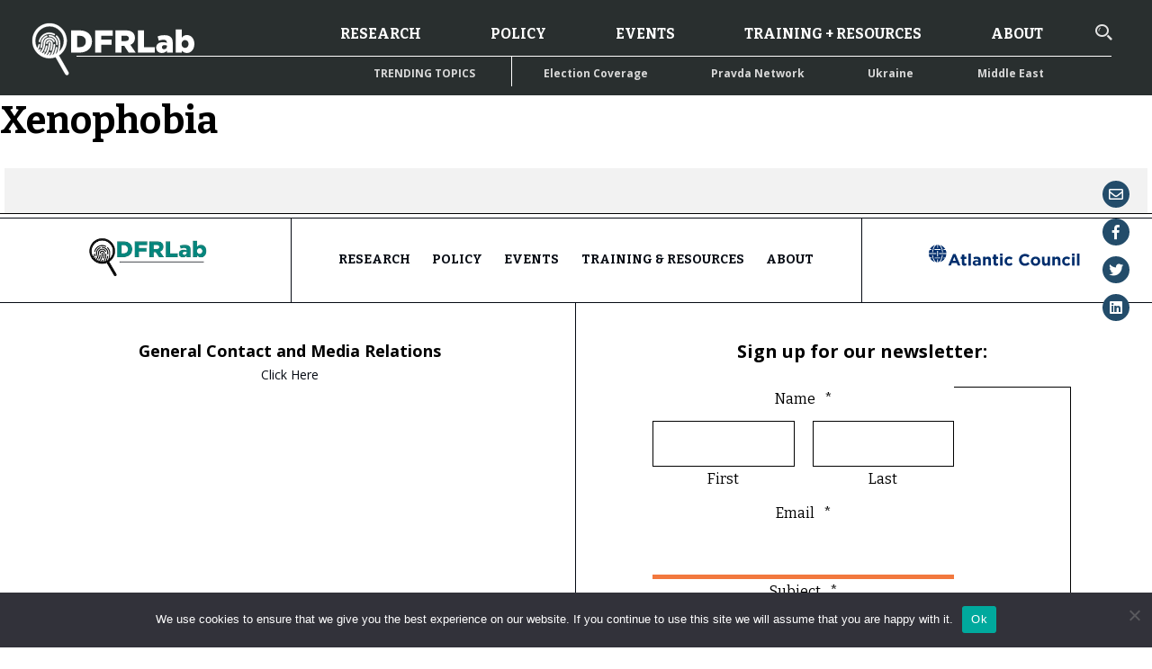

--- FILE ---
content_type: text/html; charset=UTF-8
request_url: https://dfrlab.org/tag/xenophobia/
body_size: 51306
content:

<!DOCTYPE html>
<html lang="en-US">
<head>
	<meta charset="UTF-8"><script type="text/javascript">(window.NREUM||(NREUM={})).init={privacy:{cookies_enabled:true},ajax:{deny_list:["bam.nr-data.net"]},feature_flags:["soft_nav"],distributed_tracing:{enabled:true}};(window.NREUM||(NREUM={})).loader_config={agentID:"1386092497",accountID:"4015753",trustKey:"66686",xpid:"UAYGVFFWCxABVllbBgQOU1UH",licenseKey:"NRJS-7d9c53af9425c732ede",applicationID:"1289159516",browserID:"1386092497"};;/*! For license information please see nr-loader-spa-1.308.0.min.js.LICENSE.txt */
(()=>{var e,t,r={384:(e,t,r)=>{"use strict";r.d(t,{NT:()=>a,US:()=>u,Zm:()=>o,bQ:()=>d,dV:()=>c,pV:()=>l});var n=r(6154),i=r(1863),s=r(1910);const a={beacon:"bam.nr-data.net",errorBeacon:"bam.nr-data.net"};function o(){return n.gm.NREUM||(n.gm.NREUM={}),void 0===n.gm.newrelic&&(n.gm.newrelic=n.gm.NREUM),n.gm.NREUM}function c(){let e=o();return e.o||(e.o={ST:n.gm.setTimeout,SI:n.gm.setImmediate||n.gm.setInterval,CT:n.gm.clearTimeout,XHR:n.gm.XMLHttpRequest,REQ:n.gm.Request,EV:n.gm.Event,PR:n.gm.Promise,MO:n.gm.MutationObserver,FETCH:n.gm.fetch,WS:n.gm.WebSocket},(0,s.i)(...Object.values(e.o))),e}function d(e,t){let r=o();r.initializedAgents??={},t.initializedAt={ms:(0,i.t)(),date:new Date},r.initializedAgents[e]=t}function u(e,t){o()[e]=t}function l(){return function(){let e=o();const t=e.info||{};e.info={beacon:a.beacon,errorBeacon:a.errorBeacon,...t}}(),function(){let e=o();const t=e.init||{};e.init={...t}}(),c(),function(){let e=o();const t=e.loader_config||{};e.loader_config={...t}}(),o()}},782:(e,t,r)=>{"use strict";r.d(t,{T:()=>n});const n=r(860).K7.pageViewTiming},860:(e,t,r)=>{"use strict";r.d(t,{$J:()=>u,K7:()=>c,P3:()=>d,XX:()=>i,Yy:()=>o,df:()=>s,qY:()=>n,v4:()=>a});const n="events",i="jserrors",s="browser/blobs",a="rum",o="browser/logs",c={ajax:"ajax",genericEvents:"generic_events",jserrors:i,logging:"logging",metrics:"metrics",pageAction:"page_action",pageViewEvent:"page_view_event",pageViewTiming:"page_view_timing",sessionReplay:"session_replay",sessionTrace:"session_trace",softNav:"soft_navigations",spa:"spa"},d={[c.pageViewEvent]:1,[c.pageViewTiming]:2,[c.metrics]:3,[c.jserrors]:4,[c.spa]:5,[c.ajax]:6,[c.sessionTrace]:7,[c.softNav]:8,[c.sessionReplay]:9,[c.logging]:10,[c.genericEvents]:11},u={[c.pageViewEvent]:a,[c.pageViewTiming]:n,[c.ajax]:n,[c.spa]:n,[c.softNav]:n,[c.metrics]:i,[c.jserrors]:i,[c.sessionTrace]:s,[c.sessionReplay]:s,[c.logging]:o,[c.genericEvents]:"ins"}},944:(e,t,r)=>{"use strict";r.d(t,{R:()=>i});var n=r(3241);function i(e,t){"function"==typeof console.debug&&(console.debug("New Relic Warning: https://github.com/newrelic/newrelic-browser-agent/blob/main/docs/warning-codes.md#".concat(e),t),(0,n.W)({agentIdentifier:null,drained:null,type:"data",name:"warn",feature:"warn",data:{code:e,secondary:t}}))}},993:(e,t,r)=>{"use strict";r.d(t,{A$:()=>s,ET:()=>a,TZ:()=>o,p_:()=>i});var n=r(860);const i={ERROR:"ERROR",WARN:"WARN",INFO:"INFO",DEBUG:"DEBUG",TRACE:"TRACE"},s={OFF:0,ERROR:1,WARN:2,INFO:3,DEBUG:4,TRACE:5},a="log",o=n.K7.logging},1541:(e,t,r)=>{"use strict";r.d(t,{U:()=>i,f:()=>n});const n={MFE:"MFE",BA:"BA"};function i(e,t){if(2!==t?.harvestEndpointVersion)return{};const r=t.agentRef.runtime.appMetadata.agents[0].entityGuid;return e?{"source.id":e.id,"source.name":e.name,"source.type":e.type,"parent.id":e.parent?.id||r,"parent.type":e.parent?.type||n.BA}:{"entity.guid":r,appId:t.agentRef.info.applicationID}}},1687:(e,t,r)=>{"use strict";r.d(t,{Ak:()=>d,Ze:()=>h,x3:()=>u});var n=r(3241),i=r(7836),s=r(3606),a=r(860),o=r(2646);const c={};function d(e,t){const r={staged:!1,priority:a.P3[t]||0};l(e),c[e].get(t)||c[e].set(t,r)}function u(e,t){e&&c[e]&&(c[e].get(t)&&c[e].delete(t),p(e,t,!1),c[e].size&&f(e))}function l(e){if(!e)throw new Error("agentIdentifier required");c[e]||(c[e]=new Map)}function h(e="",t="feature",r=!1){if(l(e),!e||!c[e].get(t)||r)return p(e,t);c[e].get(t).staged=!0,f(e)}function f(e){const t=Array.from(c[e]);t.every(([e,t])=>t.staged)&&(t.sort((e,t)=>e[1].priority-t[1].priority),t.forEach(([t])=>{c[e].delete(t),p(e,t)}))}function p(e,t,r=!0){const a=e?i.ee.get(e):i.ee,c=s.i.handlers;if(!a.aborted&&a.backlog&&c){if((0,n.W)({agentIdentifier:e,type:"lifecycle",name:"drain",feature:t}),r){const e=a.backlog[t],r=c[t];if(r){for(let t=0;e&&t<e.length;++t)g(e[t],r);Object.entries(r).forEach(([e,t])=>{Object.values(t||{}).forEach(t=>{t[0]?.on&&t[0]?.context()instanceof o.y&&t[0].on(e,t[1])})})}}a.isolatedBacklog||delete c[t],a.backlog[t]=null,a.emit("drain-"+t,[])}}function g(e,t){var r=e[1];Object.values(t[r]||{}).forEach(t=>{var r=e[0];if(t[0]===r){var n=t[1],i=e[3],s=e[2];n.apply(i,s)}})}},1738:(e,t,r)=>{"use strict";r.d(t,{U:()=>f,Y:()=>h});var n=r(3241),i=r(9908),s=r(1863),a=r(944),o=r(5701),c=r(3969),d=r(8362),u=r(860),l=r(4261);function h(e,t,r,s){const h=s||r;!h||h[e]&&h[e]!==d.d.prototype[e]||(h[e]=function(){(0,i.p)(c.xV,["API/"+e+"/called"],void 0,u.K7.metrics,r.ee),(0,n.W)({agentIdentifier:r.agentIdentifier,drained:!!o.B?.[r.agentIdentifier],type:"data",name:"api",feature:l.Pl+e,data:{}});try{return t.apply(this,arguments)}catch(e){(0,a.R)(23,e)}})}function f(e,t,r,n,a){const o=e.info;null===r?delete o.jsAttributes[t]:o.jsAttributes[t]=r,(a||null===r)&&(0,i.p)(l.Pl+n,[(0,s.t)(),t,r],void 0,"session",e.ee)}},1741:(e,t,r)=>{"use strict";r.d(t,{W:()=>s});var n=r(944),i=r(4261);class s{#e(e,...t){if(this[e]!==s.prototype[e])return this[e](...t);(0,n.R)(35,e)}addPageAction(e,t){return this.#e(i.hG,e,t)}register(e){return this.#e(i.eY,e)}recordCustomEvent(e,t){return this.#e(i.fF,e,t)}setPageViewName(e,t){return this.#e(i.Fw,e,t)}setCustomAttribute(e,t,r){return this.#e(i.cD,e,t,r)}noticeError(e,t){return this.#e(i.o5,e,t)}setUserId(e,t=!1){return this.#e(i.Dl,e,t)}setApplicationVersion(e){return this.#e(i.nb,e)}setErrorHandler(e){return this.#e(i.bt,e)}addRelease(e,t){return this.#e(i.k6,e,t)}log(e,t){return this.#e(i.$9,e,t)}start(){return this.#e(i.d3)}finished(e){return this.#e(i.BL,e)}recordReplay(){return this.#e(i.CH)}pauseReplay(){return this.#e(i.Tb)}addToTrace(e){return this.#e(i.U2,e)}setCurrentRouteName(e){return this.#e(i.PA,e)}interaction(e){return this.#e(i.dT,e)}wrapLogger(e,t,r){return this.#e(i.Wb,e,t,r)}measure(e,t){return this.#e(i.V1,e,t)}consent(e){return this.#e(i.Pv,e)}}},1863:(e,t,r)=>{"use strict";function n(){return Math.floor(performance.now())}r.d(t,{t:()=>n})},1910:(e,t,r)=>{"use strict";r.d(t,{i:()=>s});var n=r(944);const i=new Map;function s(...e){return e.every(e=>{if(i.has(e))return i.get(e);const t="function"==typeof e?e.toString():"",r=t.includes("[native code]"),s=t.includes("nrWrapper");return r||s||(0,n.R)(64,e?.name||t),i.set(e,r),r})}},2555:(e,t,r)=>{"use strict";r.d(t,{D:()=>o,f:()=>a});var n=r(384),i=r(8122);const s={beacon:n.NT.beacon,errorBeacon:n.NT.errorBeacon,licenseKey:void 0,applicationID:void 0,sa:void 0,queueTime:void 0,applicationTime:void 0,ttGuid:void 0,user:void 0,account:void 0,product:void 0,extra:void 0,jsAttributes:{},userAttributes:void 0,atts:void 0,transactionName:void 0,tNamePlain:void 0};function a(e){try{return!!e.licenseKey&&!!e.errorBeacon&&!!e.applicationID}catch(e){return!1}}const o=e=>(0,i.a)(e,s)},2614:(e,t,r)=>{"use strict";r.d(t,{BB:()=>a,H3:()=>n,g:()=>d,iL:()=>c,tS:()=>o,uh:()=>i,wk:()=>s});const n="NRBA",i="SESSION",s=144e5,a=18e5,o={STARTED:"session-started",PAUSE:"session-pause",RESET:"session-reset",RESUME:"session-resume",UPDATE:"session-update"},c={SAME_TAB:"same-tab",CROSS_TAB:"cross-tab"},d={OFF:0,FULL:1,ERROR:2}},2646:(e,t,r)=>{"use strict";r.d(t,{y:()=>n});class n{constructor(e){this.contextId=e}}},2843:(e,t,r)=>{"use strict";r.d(t,{G:()=>s,u:()=>i});var n=r(3878);function i(e,t=!1,r,i){(0,n.DD)("visibilitychange",function(){if(t)return void("hidden"===document.visibilityState&&e());e(document.visibilityState)},r,i)}function s(e,t,r){(0,n.sp)("pagehide",e,t,r)}},3241:(e,t,r)=>{"use strict";r.d(t,{W:()=>s});var n=r(6154);const i="newrelic";function s(e={}){try{n.gm.dispatchEvent(new CustomEvent(i,{detail:e}))}catch(e){}}},3304:(e,t,r)=>{"use strict";r.d(t,{A:()=>s});var n=r(7836);const i=()=>{const e=new WeakSet;return(t,r)=>{if("object"==typeof r&&null!==r){if(e.has(r))return;e.add(r)}return r}};function s(e){try{return JSON.stringify(e,i())??""}catch(e){try{n.ee.emit("internal-error",[e])}catch(e){}return""}}},3333:(e,t,r)=>{"use strict";r.d(t,{$v:()=>u,TZ:()=>n,Xh:()=>c,Zp:()=>i,kd:()=>d,mq:()=>o,nf:()=>a,qN:()=>s});const n=r(860).K7.genericEvents,i=["auxclick","click","copy","keydown","paste","scrollend"],s=["focus","blur"],a=4,o=1e3,c=2e3,d=["PageAction","UserAction","BrowserPerformance"],u={RESOURCES:"experimental.resources",REGISTER:"register"}},3434:(e,t,r)=>{"use strict";r.d(t,{Jt:()=>s,YM:()=>d});var n=r(7836),i=r(5607);const s="nr@original:".concat(i.W),a=50;var o=Object.prototype.hasOwnProperty,c=!1;function d(e,t){return e||(e=n.ee),r.inPlace=function(e,t,n,i,s){n||(n="");const a="-"===n.charAt(0);for(let o=0;o<t.length;o++){const c=t[o],d=e[c];l(d)||(e[c]=r(d,a?c+n:n,i,c,s))}},r.flag=s,r;function r(t,r,n,c,d){return l(t)?t:(r||(r=""),nrWrapper[s]=t,function(e,t,r){if(Object.defineProperty&&Object.keys)try{return Object.keys(e).forEach(function(r){Object.defineProperty(t,r,{get:function(){return e[r]},set:function(t){return e[r]=t,t}})}),t}catch(e){u([e],r)}for(var n in e)o.call(e,n)&&(t[n]=e[n])}(t,nrWrapper,e),nrWrapper);function nrWrapper(){var s,o,l,h;let f;try{o=this,s=[...arguments],l="function"==typeof n?n(s,o):n||{}}catch(t){u([t,"",[s,o,c],l],e)}i(r+"start",[s,o,c],l,d);const p=performance.now();let g;try{return h=t.apply(o,s),g=performance.now(),h}catch(e){throw g=performance.now(),i(r+"err",[s,o,e],l,d),f=e,f}finally{const e=g-p,t={start:p,end:g,duration:e,isLongTask:e>=a,methodName:c,thrownError:f};t.isLongTask&&i("long-task",[t,o],l,d),i(r+"end",[s,o,h],l,d)}}}function i(r,n,i,s){if(!c||t){var a=c;c=!0;try{e.emit(r,n,i,t,s)}catch(t){u([t,r,n,i],e)}c=a}}}function u(e,t){t||(t=n.ee);try{t.emit("internal-error",e)}catch(e){}}function l(e){return!(e&&"function"==typeof e&&e.apply&&!e[s])}},3606:(e,t,r)=>{"use strict";r.d(t,{i:()=>s});var n=r(9908);s.on=a;var i=s.handlers={};function s(e,t,r,s){a(s||n.d,i,e,t,r)}function a(e,t,r,i,s){s||(s="feature"),e||(e=n.d);var a=t[s]=t[s]||{};(a[r]=a[r]||[]).push([e,i])}},3738:(e,t,r)=>{"use strict";r.d(t,{He:()=>i,Kp:()=>o,Lc:()=>d,Rz:()=>u,TZ:()=>n,bD:()=>s,d3:()=>a,jx:()=>l,sl:()=>h,uP:()=>c});const n=r(860).K7.sessionTrace,i="bstResource",s="resource",a="-start",o="-end",c="fn"+a,d="fn"+o,u="pushState",l=1e3,h=3e4},3785:(e,t,r)=>{"use strict";r.d(t,{R:()=>c,b:()=>d});var n=r(9908),i=r(1863),s=r(860),a=r(3969),o=r(993);function c(e,t,r={},c=o.p_.INFO,d=!0,u,l=(0,i.t)()){(0,n.p)(a.xV,["API/logging/".concat(c.toLowerCase(),"/called")],void 0,s.K7.metrics,e),(0,n.p)(o.ET,[l,t,r,c,d,u],void 0,s.K7.logging,e)}function d(e){return"string"==typeof e&&Object.values(o.p_).some(t=>t===e.toUpperCase().trim())}},3878:(e,t,r)=>{"use strict";function n(e,t){return{capture:e,passive:!1,signal:t}}function i(e,t,r=!1,i){window.addEventListener(e,t,n(r,i))}function s(e,t,r=!1,i){document.addEventListener(e,t,n(r,i))}r.d(t,{DD:()=>s,jT:()=>n,sp:()=>i})},3962:(e,t,r)=>{"use strict";r.d(t,{AM:()=>a,O2:()=>l,OV:()=>s,Qu:()=>h,TZ:()=>c,ih:()=>f,pP:()=>o,t1:()=>u,tC:()=>i,wD:()=>d});var n=r(860);const i=["click","keydown","submit"],s="popstate",a="api",o="initialPageLoad",c=n.K7.softNav,d=5e3,u=500,l={INITIAL_PAGE_LOAD:"",ROUTE_CHANGE:1,UNSPECIFIED:2},h={INTERACTION:1,AJAX:2,CUSTOM_END:3,CUSTOM_TRACER:4},f={IP:"in progress",PF:"pending finish",FIN:"finished",CAN:"cancelled"}},3969:(e,t,r)=>{"use strict";r.d(t,{TZ:()=>n,XG:()=>o,rs:()=>i,xV:()=>a,z_:()=>s});const n=r(860).K7.metrics,i="sm",s="cm",a="storeSupportabilityMetrics",o="storeEventMetrics"},4234:(e,t,r)=>{"use strict";r.d(t,{W:()=>s});var n=r(7836),i=r(1687);class s{constructor(e,t){this.agentIdentifier=e,this.ee=n.ee.get(e),this.featureName=t,this.blocked=!1}deregisterDrain(){(0,i.x3)(this.agentIdentifier,this.featureName)}}},4261:(e,t,r)=>{"use strict";r.d(t,{$9:()=>u,BL:()=>c,CH:()=>p,Dl:()=>R,Fw:()=>w,PA:()=>v,Pl:()=>n,Pv:()=>A,Tb:()=>h,U2:()=>a,V1:()=>E,Wb:()=>T,bt:()=>y,cD:()=>b,d3:()=>x,dT:()=>d,eY:()=>g,fF:()=>f,hG:()=>s,hw:()=>i,k6:()=>o,nb:()=>m,o5:()=>l});const n="api-",i=n+"ixn-",s="addPageAction",a="addToTrace",o="addRelease",c="finished",d="interaction",u="log",l="noticeError",h="pauseReplay",f="recordCustomEvent",p="recordReplay",g="register",m="setApplicationVersion",v="setCurrentRouteName",b="setCustomAttribute",y="setErrorHandler",w="setPageViewName",R="setUserId",x="start",T="wrapLogger",E="measure",A="consent"},5205:(e,t,r)=>{"use strict";r.d(t,{j:()=>S});var n=r(384),i=r(1741);var s=r(2555),a=r(3333);const o=e=>{if(!e||"string"!=typeof e)return!1;try{document.createDocumentFragment().querySelector(e)}catch{return!1}return!0};var c=r(2614),d=r(944),u=r(8122);const l="[data-nr-mask]",h=e=>(0,u.a)(e,(()=>{const e={feature_flags:[],experimental:{allow_registered_children:!1,resources:!1},mask_selector:"*",block_selector:"[data-nr-block]",mask_input_options:{color:!1,date:!1,"datetime-local":!1,email:!1,month:!1,number:!1,range:!1,search:!1,tel:!1,text:!1,time:!1,url:!1,week:!1,textarea:!1,select:!1,password:!0}};return{ajax:{deny_list:void 0,block_internal:!0,enabled:!0,autoStart:!0},api:{get allow_registered_children(){return e.feature_flags.includes(a.$v.REGISTER)||e.experimental.allow_registered_children},set allow_registered_children(t){e.experimental.allow_registered_children=t},duplicate_registered_data:!1},browser_consent_mode:{enabled:!1},distributed_tracing:{enabled:void 0,exclude_newrelic_header:void 0,cors_use_newrelic_header:void 0,cors_use_tracecontext_headers:void 0,allowed_origins:void 0},get feature_flags(){return e.feature_flags},set feature_flags(t){e.feature_flags=t},generic_events:{enabled:!0,autoStart:!0},harvest:{interval:30},jserrors:{enabled:!0,autoStart:!0},logging:{enabled:!0,autoStart:!0},metrics:{enabled:!0,autoStart:!0},obfuscate:void 0,page_action:{enabled:!0},page_view_event:{enabled:!0,autoStart:!0},page_view_timing:{enabled:!0,autoStart:!0},performance:{capture_marks:!1,capture_measures:!1,capture_detail:!0,resources:{get enabled(){return e.feature_flags.includes(a.$v.RESOURCES)||e.experimental.resources},set enabled(t){e.experimental.resources=t},asset_types:[],first_party_domains:[],ignore_newrelic:!0}},privacy:{cookies_enabled:!0},proxy:{assets:void 0,beacon:void 0},session:{expiresMs:c.wk,inactiveMs:c.BB},session_replay:{autoStart:!0,enabled:!1,preload:!1,sampling_rate:10,error_sampling_rate:100,collect_fonts:!1,inline_images:!1,fix_stylesheets:!0,mask_all_inputs:!0,get mask_text_selector(){return e.mask_selector},set mask_text_selector(t){o(t)?e.mask_selector="".concat(t,",").concat(l):""===t||null===t?e.mask_selector=l:(0,d.R)(5,t)},get block_class(){return"nr-block"},get ignore_class(){return"nr-ignore"},get mask_text_class(){return"nr-mask"},get block_selector(){return e.block_selector},set block_selector(t){o(t)?e.block_selector+=",".concat(t):""!==t&&(0,d.R)(6,t)},get mask_input_options(){return e.mask_input_options},set mask_input_options(t){t&&"object"==typeof t?e.mask_input_options={...t,password:!0}:(0,d.R)(7,t)}},session_trace:{enabled:!0,autoStart:!0},soft_navigations:{enabled:!0,autoStart:!0},spa:{enabled:!0,autoStart:!0},ssl:void 0,user_actions:{enabled:!0,elementAttributes:["id","className","tagName","type"]}}})());var f=r(6154),p=r(9324);let g=0;const m={buildEnv:p.F3,distMethod:p.Xs,version:p.xv,originTime:f.WN},v={consented:!1},b={appMetadata:{},get consented(){return this.session?.state?.consent||v.consented},set consented(e){v.consented=e},customTransaction:void 0,denyList:void 0,disabled:!1,harvester:void 0,isolatedBacklog:!1,isRecording:!1,loaderType:void 0,maxBytes:3e4,obfuscator:void 0,onerror:void 0,ptid:void 0,releaseIds:{},session:void 0,timeKeeper:void 0,registeredEntities:[],jsAttributesMetadata:{bytes:0},get harvestCount(){return++g}},y=e=>{const t=(0,u.a)(e,b),r=Object.keys(m).reduce((e,t)=>(e[t]={value:m[t],writable:!1,configurable:!0,enumerable:!0},e),{});return Object.defineProperties(t,r)};var w=r(5701);const R=e=>{const t=e.startsWith("http");e+="/",r.p=t?e:"https://"+e};var x=r(7836),T=r(3241);const E={accountID:void 0,trustKey:void 0,agentID:void 0,licenseKey:void 0,applicationID:void 0,xpid:void 0},A=e=>(0,u.a)(e,E),_=new Set;function S(e,t={},r,a){let{init:o,info:c,loader_config:d,runtime:u={},exposed:l=!0}=t;if(!c){const e=(0,n.pV)();o=e.init,c=e.info,d=e.loader_config}e.init=h(o||{}),e.loader_config=A(d||{}),c.jsAttributes??={},f.bv&&(c.jsAttributes.isWorker=!0),e.info=(0,s.D)(c);const p=e.init,g=[c.beacon,c.errorBeacon];_.has(e.agentIdentifier)||(p.proxy.assets&&(R(p.proxy.assets),g.push(p.proxy.assets)),p.proxy.beacon&&g.push(p.proxy.beacon),e.beacons=[...g],function(e){const t=(0,n.pV)();Object.getOwnPropertyNames(i.W.prototype).forEach(r=>{const n=i.W.prototype[r];if("function"!=typeof n||"constructor"===n)return;let s=t[r];e[r]&&!1!==e.exposed&&"micro-agent"!==e.runtime?.loaderType&&(t[r]=(...t)=>{const n=e[r](...t);return s?s(...t):n})})}(e),(0,n.US)("activatedFeatures",w.B)),u.denyList=[...p.ajax.deny_list||[],...p.ajax.block_internal?g:[]],u.ptid=e.agentIdentifier,u.loaderType=r,e.runtime=y(u),_.has(e.agentIdentifier)||(e.ee=x.ee.get(e.agentIdentifier),e.exposed=l,(0,T.W)({agentIdentifier:e.agentIdentifier,drained:!!w.B?.[e.agentIdentifier],type:"lifecycle",name:"initialize",feature:void 0,data:e.config})),_.add(e.agentIdentifier)}},5270:(e,t,r)=>{"use strict";r.d(t,{Aw:()=>a,SR:()=>s,rF:()=>o});var n=r(384),i=r(7767);function s(e){return!!(0,n.dV)().o.MO&&(0,i.V)(e)&&!0===e?.session_trace.enabled}function a(e){return!0===e?.session_replay.preload&&s(e)}function o(e,t){try{if("string"==typeof t?.type){if("password"===t.type.toLowerCase())return"*".repeat(e?.length||0);if(void 0!==t?.dataset?.nrUnmask||t?.classList?.contains("nr-unmask"))return e}}catch(e){}return"string"==typeof e?e.replace(/[\S]/g,"*"):"*".repeat(e?.length||0)}},5289:(e,t,r)=>{"use strict";r.d(t,{GG:()=>a,Qr:()=>c,sB:()=>o});var n=r(3878),i=r(6389);function s(){return"undefined"==typeof document||"complete"===document.readyState}function a(e,t){if(s())return e();const r=(0,i.J)(e),a=setInterval(()=>{s()&&(clearInterval(a),r())},500);(0,n.sp)("load",r,t)}function o(e){if(s())return e();(0,n.DD)("DOMContentLoaded",e)}function c(e){if(s())return e();(0,n.sp)("popstate",e)}},5607:(e,t,r)=>{"use strict";r.d(t,{W:()=>n});const n=(0,r(9566).bz)()},5701:(e,t,r)=>{"use strict";r.d(t,{B:()=>s,t:()=>a});var n=r(3241);const i=new Set,s={};function a(e,t){const r=t.agentIdentifier;s[r]??={},e&&"object"==typeof e&&(i.has(r)||(t.ee.emit("rumresp",[e]),s[r]=e,i.add(r),(0,n.W)({agentIdentifier:r,loaded:!0,drained:!0,type:"lifecycle",name:"load",feature:void 0,data:e})))}},6154:(e,t,r)=>{"use strict";r.d(t,{OF:()=>d,RI:()=>i,WN:()=>h,bv:()=>s,eN:()=>f,gm:()=>a,lR:()=>l,m:()=>c,mw:()=>o,sb:()=>u});var n=r(1863);const i="undefined"!=typeof window&&!!window.document,s="undefined"!=typeof WorkerGlobalScope&&("undefined"!=typeof self&&self instanceof WorkerGlobalScope&&self.navigator instanceof WorkerNavigator||"undefined"!=typeof globalThis&&globalThis instanceof WorkerGlobalScope&&globalThis.navigator instanceof WorkerNavigator),a=i?window:"undefined"!=typeof WorkerGlobalScope&&("undefined"!=typeof self&&self instanceof WorkerGlobalScope&&self||"undefined"!=typeof globalThis&&globalThis instanceof WorkerGlobalScope&&globalThis),o=Boolean("hidden"===a?.document?.visibilityState),c=""+a?.location,d=/iPad|iPhone|iPod/.test(a.navigator?.userAgent),u=d&&"undefined"==typeof SharedWorker,l=(()=>{const e=a.navigator?.userAgent?.match(/Firefox[/\s](\d+\.\d+)/);return Array.isArray(e)&&e.length>=2?+e[1]:0})(),h=Date.now()-(0,n.t)(),f=()=>"undefined"!=typeof PerformanceNavigationTiming&&a?.performance?.getEntriesByType("navigation")?.[0]?.responseStart},6344:(e,t,r)=>{"use strict";r.d(t,{BB:()=>u,Qb:()=>l,TZ:()=>i,Ug:()=>a,Vh:()=>s,_s:()=>o,bc:()=>d,yP:()=>c});var n=r(2614);const i=r(860).K7.sessionReplay,s="errorDuringReplay",a=.12,o={DomContentLoaded:0,Load:1,FullSnapshot:2,IncrementalSnapshot:3,Meta:4,Custom:5},c={[n.g.ERROR]:15e3,[n.g.FULL]:3e5,[n.g.OFF]:0},d={RESET:{message:"Session was reset",sm:"Reset"},IMPORT:{message:"Recorder failed to import",sm:"Import"},TOO_MANY:{message:"429: Too Many Requests",sm:"Too-Many"},TOO_BIG:{message:"Payload was too large",sm:"Too-Big"},CROSS_TAB:{message:"Session Entity was set to OFF on another tab",sm:"Cross-Tab"},ENTITLEMENTS:{message:"Session Replay is not allowed and will not be started",sm:"Entitlement"}},u=5e3,l={API:"api",RESUME:"resume",SWITCH_TO_FULL:"switchToFull",INITIALIZE:"initialize",PRELOAD:"preload"}},6389:(e,t,r)=>{"use strict";function n(e,t=500,r={}){const n=r?.leading||!1;let i;return(...r)=>{n&&void 0===i&&(e.apply(this,r),i=setTimeout(()=>{i=clearTimeout(i)},t)),n||(clearTimeout(i),i=setTimeout(()=>{e.apply(this,r)},t))}}function i(e){let t=!1;return(...r)=>{t||(t=!0,e.apply(this,r))}}r.d(t,{J:()=>i,s:()=>n})},6630:(e,t,r)=>{"use strict";r.d(t,{T:()=>n});const n=r(860).K7.pageViewEvent},6774:(e,t,r)=>{"use strict";r.d(t,{T:()=>n});const n=r(860).K7.jserrors},7295:(e,t,r)=>{"use strict";r.d(t,{Xv:()=>a,gX:()=>i,iW:()=>s});var n=[];function i(e){if(!e||s(e))return!1;if(0===n.length)return!0;if("*"===n[0].hostname)return!1;for(var t=0;t<n.length;t++){var r=n[t];if(r.hostname.test(e.hostname)&&r.pathname.test(e.pathname))return!1}return!0}function s(e){return void 0===e.hostname}function a(e){if(n=[],e&&e.length)for(var t=0;t<e.length;t++){let r=e[t];if(!r)continue;if("*"===r)return void(n=[{hostname:"*"}]);0===r.indexOf("http://")?r=r.substring(7):0===r.indexOf("https://")&&(r=r.substring(8));const i=r.indexOf("/");let s,a;i>0?(s=r.substring(0,i),a=r.substring(i)):(s=r,a="*");let[c]=s.split(":");n.push({hostname:o(c),pathname:o(a,!0)})}}function o(e,t=!1){const r=e.replace(/[.+?^${}()|[\]\\]/g,e=>"\\"+e).replace(/\*/g,".*?");return new RegExp((t?"^":"")+r+"$")}},7485:(e,t,r)=>{"use strict";r.d(t,{D:()=>i});var n=r(6154);function i(e){if(0===(e||"").indexOf("data:"))return{protocol:"data"};try{const t=new URL(e,location.href),r={port:t.port,hostname:t.hostname,pathname:t.pathname,search:t.search,protocol:t.protocol.slice(0,t.protocol.indexOf(":")),sameOrigin:t.protocol===n.gm?.location?.protocol&&t.host===n.gm?.location?.host};return r.port&&""!==r.port||("http:"===t.protocol&&(r.port="80"),"https:"===t.protocol&&(r.port="443")),r.pathname&&""!==r.pathname?r.pathname.startsWith("/")||(r.pathname="/".concat(r.pathname)):r.pathname="/",r}catch(e){return{}}}},7699:(e,t,r)=>{"use strict";r.d(t,{It:()=>s,KC:()=>o,No:()=>i,qh:()=>a});var n=r(860);const i=16e3,s=1e6,a="SESSION_ERROR",o={[n.K7.logging]:!0,[n.K7.genericEvents]:!1,[n.K7.jserrors]:!1,[n.K7.ajax]:!1}},7767:(e,t,r)=>{"use strict";r.d(t,{V:()=>i});var n=r(6154);const i=e=>n.RI&&!0===e?.privacy.cookies_enabled},7836:(e,t,r)=>{"use strict";r.d(t,{P:()=>o,ee:()=>c});var n=r(384),i=r(8990),s=r(2646),a=r(5607);const o="nr@context:".concat(a.W),c=function e(t,r){var n={},a={},u={},l=!1;try{l=16===r.length&&d.initializedAgents?.[r]?.runtime.isolatedBacklog}catch(e){}var h={on:p,addEventListener:p,removeEventListener:function(e,t){var r=n[e];if(!r)return;for(var i=0;i<r.length;i++)r[i]===t&&r.splice(i,1)},emit:function(e,r,n,i,s){!1!==s&&(s=!0);if(c.aborted&&!i)return;t&&s&&t.emit(e,r,n);var o=f(n);g(e).forEach(e=>{e.apply(o,r)});var d=v()[a[e]];d&&d.push([h,e,r,o]);return o},get:m,listeners:g,context:f,buffer:function(e,t){const r=v();if(t=t||"feature",h.aborted)return;Object.entries(e||{}).forEach(([e,n])=>{a[n]=t,t in r||(r[t]=[])})},abort:function(){h._aborted=!0,Object.keys(h.backlog).forEach(e=>{delete h.backlog[e]})},isBuffering:function(e){return!!v()[a[e]]},debugId:r,backlog:l?{}:t&&"object"==typeof t.backlog?t.backlog:{},isolatedBacklog:l};return Object.defineProperty(h,"aborted",{get:()=>{let e=h._aborted||!1;return e||(t&&(e=t.aborted),e)}}),h;function f(e){return e&&e instanceof s.y?e:e?(0,i.I)(e,o,()=>new s.y(o)):new s.y(o)}function p(e,t){n[e]=g(e).concat(t)}function g(e){return n[e]||[]}function m(t){return u[t]=u[t]||e(h,t)}function v(){return h.backlog}}(void 0,"globalEE"),d=(0,n.Zm)();d.ee||(d.ee=c)},8122:(e,t,r)=>{"use strict";r.d(t,{a:()=>i});var n=r(944);function i(e,t){try{if(!e||"object"!=typeof e)return(0,n.R)(3);if(!t||"object"!=typeof t)return(0,n.R)(4);const r=Object.create(Object.getPrototypeOf(t),Object.getOwnPropertyDescriptors(t)),s=0===Object.keys(r).length?e:r;for(let a in s)if(void 0!==e[a])try{if(null===e[a]){r[a]=null;continue}Array.isArray(e[a])&&Array.isArray(t[a])?r[a]=Array.from(new Set([...e[a],...t[a]])):"object"==typeof e[a]&&"object"==typeof t[a]?r[a]=i(e[a],t[a]):r[a]=e[a]}catch(e){r[a]||(0,n.R)(1,e)}return r}catch(e){(0,n.R)(2,e)}}},8139:(e,t,r)=>{"use strict";r.d(t,{u:()=>h});var n=r(7836),i=r(3434),s=r(8990),a=r(6154);const o={},c=a.gm.XMLHttpRequest,d="addEventListener",u="removeEventListener",l="nr@wrapped:".concat(n.P);function h(e){var t=function(e){return(e||n.ee).get("events")}(e);if(o[t.debugId]++)return t;o[t.debugId]=1;var r=(0,i.YM)(t,!0);function h(e){r.inPlace(e,[d,u],"-",p)}function p(e,t){return e[1]}return"getPrototypeOf"in Object&&(a.RI&&f(document,h),c&&f(c.prototype,h),f(a.gm,h)),t.on(d+"-start",function(e,t){var n=e[1];if(null!==n&&("function"==typeof n||"object"==typeof n)&&"newrelic"!==e[0]){var i=(0,s.I)(n,l,function(){var e={object:function(){if("function"!=typeof n.handleEvent)return;return n.handleEvent.apply(n,arguments)},function:n}[typeof n];return e?r(e,"fn-",null,e.name||"anonymous"):n});this.wrapped=e[1]=i}}),t.on(u+"-start",function(e){e[1]=this.wrapped||e[1]}),t}function f(e,t,...r){let n=e;for(;"object"==typeof n&&!Object.prototype.hasOwnProperty.call(n,d);)n=Object.getPrototypeOf(n);n&&t(n,...r)}},8362:(e,t,r)=>{"use strict";r.d(t,{d:()=>s});var n=r(9566),i=r(1741);class s extends i.W{agentIdentifier=(0,n.LA)(16)}},8374:(e,t,r)=>{r.nc=(()=>{try{return document?.currentScript?.nonce}catch(e){}return""})()},8990:(e,t,r)=>{"use strict";r.d(t,{I:()=>i});var n=Object.prototype.hasOwnProperty;function i(e,t,r){if(n.call(e,t))return e[t];var i=r();if(Object.defineProperty&&Object.keys)try{return Object.defineProperty(e,t,{value:i,writable:!0,enumerable:!1}),i}catch(e){}return e[t]=i,i}},9119:(e,t,r)=>{"use strict";r.d(t,{L:()=>s});var n=/([^?#]*)[^#]*(#[^?]*|$).*/,i=/([^?#]*)().*/;function s(e,t){return e?e.replace(t?n:i,"$1$2"):e}},9300:(e,t,r)=>{"use strict";r.d(t,{T:()=>n});const n=r(860).K7.ajax},9324:(e,t,r)=>{"use strict";r.d(t,{AJ:()=>a,F3:()=>i,Xs:()=>s,Yq:()=>o,xv:()=>n});const n="1.308.0",i="PROD",s="CDN",a="@newrelic/rrweb",o="1.0.1"},9566:(e,t,r)=>{"use strict";r.d(t,{LA:()=>o,ZF:()=>c,bz:()=>a,el:()=>d});var n=r(6154);const i="xxxxxxxx-xxxx-4xxx-yxxx-xxxxxxxxxxxx";function s(e,t){return e?15&e[t]:16*Math.random()|0}function a(){const e=n.gm?.crypto||n.gm?.msCrypto;let t,r=0;return e&&e.getRandomValues&&(t=e.getRandomValues(new Uint8Array(30))),i.split("").map(e=>"x"===e?s(t,r++).toString(16):"y"===e?(3&s()|8).toString(16):e).join("")}function o(e){const t=n.gm?.crypto||n.gm?.msCrypto;let r,i=0;t&&t.getRandomValues&&(r=t.getRandomValues(new Uint8Array(e)));const a=[];for(var o=0;o<e;o++)a.push(s(r,i++).toString(16));return a.join("")}function c(){return o(16)}function d(){return o(32)}},9908:(e,t,r)=>{"use strict";r.d(t,{d:()=>n,p:()=>i});var n=r(7836).ee.get("handle");function i(e,t,r,i,s){s?(s.buffer([e],i),s.emit(e,t,r)):(n.buffer([e],i),n.emit(e,t,r))}}},n={};function i(e){var t=n[e];if(void 0!==t)return t.exports;var s=n[e]={exports:{}};return r[e](s,s.exports,i),s.exports}i.m=r,i.d=(e,t)=>{for(var r in t)i.o(t,r)&&!i.o(e,r)&&Object.defineProperty(e,r,{enumerable:!0,get:t[r]})},i.f={},i.e=e=>Promise.all(Object.keys(i.f).reduce((t,r)=>(i.f[r](e,t),t),[])),i.u=e=>({212:"nr-spa-compressor",249:"nr-spa-recorder",478:"nr-spa"}[e]+"-1.308.0.min.js"),i.o=(e,t)=>Object.prototype.hasOwnProperty.call(e,t),e={},t="NRBA-1.308.0.PROD:",i.l=(r,n,s,a)=>{if(e[r])e[r].push(n);else{var o,c;if(void 0!==s)for(var d=document.getElementsByTagName("script"),u=0;u<d.length;u++){var l=d[u];if(l.getAttribute("src")==r||l.getAttribute("data-webpack")==t+s){o=l;break}}if(!o){c=!0;var h={478:"sha512-RSfSVnmHk59T/uIPbdSE0LPeqcEdF4/+XhfJdBuccH5rYMOEZDhFdtnh6X6nJk7hGpzHd9Ujhsy7lZEz/ORYCQ==",249:"sha512-ehJXhmntm85NSqW4MkhfQqmeKFulra3klDyY0OPDUE+sQ3GokHlPh1pmAzuNy//3j4ac6lzIbmXLvGQBMYmrkg==",212:"sha512-B9h4CR46ndKRgMBcK+j67uSR2RCnJfGefU+A7FrgR/k42ovXy5x/MAVFiSvFxuVeEk/pNLgvYGMp1cBSK/G6Fg=="};(o=document.createElement("script")).charset="utf-8",i.nc&&o.setAttribute("nonce",i.nc),o.setAttribute("data-webpack",t+s),o.src=r,0!==o.src.indexOf(window.location.origin+"/")&&(o.crossOrigin="anonymous"),h[a]&&(o.integrity=h[a])}e[r]=[n];var f=(t,n)=>{o.onerror=o.onload=null,clearTimeout(p);var i=e[r];if(delete e[r],o.parentNode&&o.parentNode.removeChild(o),i&&i.forEach(e=>e(n)),t)return t(n)},p=setTimeout(f.bind(null,void 0,{type:"timeout",target:o}),12e4);o.onerror=f.bind(null,o.onerror),o.onload=f.bind(null,o.onload),c&&document.head.appendChild(o)}},i.r=e=>{"undefined"!=typeof Symbol&&Symbol.toStringTag&&Object.defineProperty(e,Symbol.toStringTag,{value:"Module"}),Object.defineProperty(e,"__esModule",{value:!0})},i.p="https://js-agent.newrelic.com/",(()=>{var e={38:0,788:0};i.f.j=(t,r)=>{var n=i.o(e,t)?e[t]:void 0;if(0!==n)if(n)r.push(n[2]);else{var s=new Promise((r,i)=>n=e[t]=[r,i]);r.push(n[2]=s);var a=i.p+i.u(t),o=new Error;i.l(a,r=>{if(i.o(e,t)&&(0!==(n=e[t])&&(e[t]=void 0),n)){var s=r&&("load"===r.type?"missing":r.type),a=r&&r.target&&r.target.src;o.message="Loading chunk "+t+" failed: ("+s+": "+a+")",o.name="ChunkLoadError",o.type=s,o.request=a,n[1](o)}},"chunk-"+t,t)}};var t=(t,r)=>{var n,s,[a,o,c]=r,d=0;if(a.some(t=>0!==e[t])){for(n in o)i.o(o,n)&&(i.m[n]=o[n]);if(c)c(i)}for(t&&t(r);d<a.length;d++)s=a[d],i.o(e,s)&&e[s]&&e[s][0](),e[s]=0},r=self["webpackChunk:NRBA-1.308.0.PROD"]=self["webpackChunk:NRBA-1.308.0.PROD"]||[];r.forEach(t.bind(null,0)),r.push=t.bind(null,r.push.bind(r))})(),(()=>{"use strict";i(8374);var e=i(8362),t=i(860);const r=Object.values(t.K7);var n=i(5205);var s=i(9908),a=i(1863),o=i(4261),c=i(1738);var d=i(1687),u=i(4234),l=i(5289),h=i(6154),f=i(944),p=i(5270),g=i(7767),m=i(6389),v=i(7699);class b extends u.W{constructor(e,t){super(e.agentIdentifier,t),this.agentRef=e,this.abortHandler=void 0,this.featAggregate=void 0,this.loadedSuccessfully=void 0,this.onAggregateImported=new Promise(e=>{this.loadedSuccessfully=e}),this.deferred=Promise.resolve(),!1===e.init[this.featureName].autoStart?this.deferred=new Promise((t,r)=>{this.ee.on("manual-start-all",(0,m.J)(()=>{(0,d.Ak)(e.agentIdentifier,this.featureName),t()}))}):(0,d.Ak)(e.agentIdentifier,t)}importAggregator(e,t,r={}){if(this.featAggregate)return;const n=async()=>{let n;await this.deferred;try{if((0,g.V)(e.init)){const{setupAgentSession:t}=await i.e(478).then(i.bind(i,8766));n=t(e)}}catch(e){(0,f.R)(20,e),this.ee.emit("internal-error",[e]),(0,s.p)(v.qh,[e],void 0,this.featureName,this.ee)}try{if(!this.#t(this.featureName,n,e.init))return(0,d.Ze)(this.agentIdentifier,this.featureName),void this.loadedSuccessfully(!1);const{Aggregate:i}=await t();this.featAggregate=new i(e,r),e.runtime.harvester.initializedAggregates.push(this.featAggregate),this.loadedSuccessfully(!0)}catch(e){(0,f.R)(34,e),this.abortHandler?.(),(0,d.Ze)(this.agentIdentifier,this.featureName,!0),this.loadedSuccessfully(!1),this.ee&&this.ee.abort()}};h.RI?(0,l.GG)(()=>n(),!0):n()}#t(e,r,n){if(this.blocked)return!1;switch(e){case t.K7.sessionReplay:return(0,p.SR)(n)&&!!r;case t.K7.sessionTrace:return!!r;default:return!0}}}var y=i(6630),w=i(2614),R=i(3241);class x extends b{static featureName=y.T;constructor(e){var t;super(e,y.T),this.setupInspectionEvents(e.agentIdentifier),t=e,(0,c.Y)(o.Fw,function(e,r){"string"==typeof e&&("/"!==e.charAt(0)&&(e="/"+e),t.runtime.customTransaction=(r||"http://custom.transaction")+e,(0,s.p)(o.Pl+o.Fw,[(0,a.t)()],void 0,void 0,t.ee))},t),this.importAggregator(e,()=>i.e(478).then(i.bind(i,2467)))}setupInspectionEvents(e){const t=(t,r)=>{t&&(0,R.W)({agentIdentifier:e,timeStamp:t.timeStamp,loaded:"complete"===t.target.readyState,type:"window",name:r,data:t.target.location+""})};(0,l.sB)(e=>{t(e,"DOMContentLoaded")}),(0,l.GG)(e=>{t(e,"load")}),(0,l.Qr)(e=>{t(e,"navigate")}),this.ee.on(w.tS.UPDATE,(t,r)=>{(0,R.W)({agentIdentifier:e,type:"lifecycle",name:"session",data:r})})}}var T=i(384);class E extends e.d{constructor(e){var t;(super(),h.gm)?(this.features={},(0,T.bQ)(this.agentIdentifier,this),this.desiredFeatures=new Set(e.features||[]),this.desiredFeatures.add(x),(0,n.j)(this,e,e.loaderType||"agent"),t=this,(0,c.Y)(o.cD,function(e,r,n=!1){if("string"==typeof e){if(["string","number","boolean"].includes(typeof r)||null===r)return(0,c.U)(t,e,r,o.cD,n);(0,f.R)(40,typeof r)}else(0,f.R)(39,typeof e)},t),function(e){(0,c.Y)(o.Dl,function(t,r=!1){if("string"!=typeof t&&null!==t)return void(0,f.R)(41,typeof t);const n=e.info.jsAttributes["enduser.id"];r&&null!=n&&n!==t?(0,s.p)(o.Pl+"setUserIdAndResetSession",[t],void 0,"session",e.ee):(0,c.U)(e,"enduser.id",t,o.Dl,!0)},e)}(this),function(e){(0,c.Y)(o.nb,function(t){if("string"==typeof t||null===t)return(0,c.U)(e,"application.version",t,o.nb,!1);(0,f.R)(42,typeof t)},e)}(this),function(e){(0,c.Y)(o.d3,function(){e.ee.emit("manual-start-all")},e)}(this),function(e){(0,c.Y)(o.Pv,function(t=!0){if("boolean"==typeof t){if((0,s.p)(o.Pl+o.Pv,[t],void 0,"session",e.ee),e.runtime.consented=t,t){const t=e.features.page_view_event;t.onAggregateImported.then(e=>{const r=t.featAggregate;e&&!r.sentRum&&r.sendRum()})}}else(0,f.R)(65,typeof t)},e)}(this),this.run()):(0,f.R)(21)}get config(){return{info:this.info,init:this.init,loader_config:this.loader_config,runtime:this.runtime}}get api(){return this}run(){try{const e=function(e){const t={};return r.forEach(r=>{t[r]=!!e[r]?.enabled}),t}(this.init),n=[...this.desiredFeatures];n.sort((e,r)=>t.P3[e.featureName]-t.P3[r.featureName]),n.forEach(r=>{if(!e[r.featureName]&&r.featureName!==t.K7.pageViewEvent)return;if(r.featureName===t.K7.spa)return void(0,f.R)(67);const n=function(e){switch(e){case t.K7.ajax:return[t.K7.jserrors];case t.K7.sessionTrace:return[t.K7.ajax,t.K7.pageViewEvent];case t.K7.sessionReplay:return[t.K7.sessionTrace];case t.K7.pageViewTiming:return[t.K7.pageViewEvent];default:return[]}}(r.featureName).filter(e=>!(e in this.features));n.length>0&&(0,f.R)(36,{targetFeature:r.featureName,missingDependencies:n}),this.features[r.featureName]=new r(this)})}catch(e){(0,f.R)(22,e);for(const e in this.features)this.features[e].abortHandler?.();const t=(0,T.Zm)();delete t.initializedAgents[this.agentIdentifier]?.features,delete this.sharedAggregator;return t.ee.get(this.agentIdentifier).abort(),!1}}}var A=i(2843),_=i(782);class S extends b{static featureName=_.T;constructor(e){super(e,_.T),h.RI&&((0,A.u)(()=>(0,s.p)("docHidden",[(0,a.t)()],void 0,_.T,this.ee),!0),(0,A.G)(()=>(0,s.p)("winPagehide",[(0,a.t)()],void 0,_.T,this.ee)),this.importAggregator(e,()=>i.e(478).then(i.bind(i,9917))))}}var O=i(3969);class I extends b{static featureName=O.TZ;constructor(e){super(e,O.TZ),h.RI&&document.addEventListener("securitypolicyviolation",e=>{(0,s.p)(O.xV,["Generic/CSPViolation/Detected"],void 0,this.featureName,this.ee)}),this.importAggregator(e,()=>i.e(478).then(i.bind(i,6555)))}}var N=i(6774),P=i(3878),k=i(3304);class D{constructor(e,t,r,n,i){this.name="UncaughtError",this.message="string"==typeof e?e:(0,k.A)(e),this.sourceURL=t,this.line=r,this.column=n,this.__newrelic=i}}function C(e){return M(e)?e:new D(void 0!==e?.message?e.message:e,e?.filename||e?.sourceURL,e?.lineno||e?.line,e?.colno||e?.col,e?.__newrelic,e?.cause)}function j(e){const t="Unhandled Promise Rejection: ";if(!e?.reason)return;if(M(e.reason)){try{e.reason.message.startsWith(t)||(e.reason.message=t+e.reason.message)}catch(e){}return C(e.reason)}const r=C(e.reason);return(r.message||"").startsWith(t)||(r.message=t+r.message),r}function L(e){if(e.error instanceof SyntaxError&&!/:\d+$/.test(e.error.stack?.trim())){const t=new D(e.message,e.filename,e.lineno,e.colno,e.error.__newrelic,e.cause);return t.name=SyntaxError.name,t}return M(e.error)?e.error:C(e)}function M(e){return e instanceof Error&&!!e.stack}function H(e,r,n,i,o=(0,a.t)()){"string"==typeof e&&(e=new Error(e)),(0,s.p)("err",[e,o,!1,r,n.runtime.isRecording,void 0,i],void 0,t.K7.jserrors,n.ee),(0,s.p)("uaErr",[],void 0,t.K7.genericEvents,n.ee)}var B=i(1541),K=i(993),W=i(3785);function U(e,{customAttributes:t={},level:r=K.p_.INFO}={},n,i,s=(0,a.t)()){(0,W.R)(n.ee,e,t,r,!1,i,s)}function F(e,r,n,i,c=(0,a.t)()){(0,s.p)(o.Pl+o.hG,[c,e,r,i],void 0,t.K7.genericEvents,n.ee)}function V(e,r,n,i,c=(0,a.t)()){const{start:d,end:u,customAttributes:l}=r||{},h={customAttributes:l||{}};if("object"!=typeof h.customAttributes||"string"!=typeof e||0===e.length)return void(0,f.R)(57);const p=(e,t)=>null==e?t:"number"==typeof e?e:e instanceof PerformanceMark?e.startTime:Number.NaN;if(h.start=p(d,0),h.end=p(u,c),Number.isNaN(h.start)||Number.isNaN(h.end))(0,f.R)(57);else{if(h.duration=h.end-h.start,!(h.duration<0))return(0,s.p)(o.Pl+o.V1,[h,e,i],void 0,t.K7.genericEvents,n.ee),h;(0,f.R)(58)}}function G(e,r={},n,i,c=(0,a.t)()){(0,s.p)(o.Pl+o.fF,[c,e,r,i],void 0,t.K7.genericEvents,n.ee)}function z(e){(0,c.Y)(o.eY,function(t){return Y(e,t)},e)}function Y(e,r,n){(0,f.R)(54,"newrelic.register"),r||={},r.type=B.f.MFE,r.licenseKey||=e.info.licenseKey,r.blocked=!1,r.parent=n||{},Array.isArray(r.tags)||(r.tags=[]);const i={};r.tags.forEach(e=>{"name"!==e&&"id"!==e&&(i["source.".concat(e)]=!0)}),r.isolated??=!0;let o=()=>{};const c=e.runtime.registeredEntities;if(!r.isolated){const e=c.find(({metadata:{target:{id:e}}})=>e===r.id&&!r.isolated);if(e)return e}const d=e=>{r.blocked=!0,o=e};function u(e){return"string"==typeof e&&!!e.trim()&&e.trim().length<501||"number"==typeof e}e.init.api.allow_registered_children||d((0,m.J)(()=>(0,f.R)(55))),u(r.id)&&u(r.name)||d((0,m.J)(()=>(0,f.R)(48,r)));const l={addPageAction:(t,n={})=>g(F,[t,{...i,...n},e],r),deregister:()=>{d((0,m.J)(()=>(0,f.R)(68)))},log:(t,n={})=>g(U,[t,{...n,customAttributes:{...i,...n.customAttributes||{}}},e],r),measure:(t,n={})=>g(V,[t,{...n,customAttributes:{...i,...n.customAttributes||{}}},e],r),noticeError:(t,n={})=>g(H,[t,{...i,...n},e],r),register:(t={})=>g(Y,[e,t],l.metadata.target),recordCustomEvent:(t,n={})=>g(G,[t,{...i,...n},e],r),setApplicationVersion:e=>p("application.version",e),setCustomAttribute:(e,t)=>p(e,t),setUserId:e=>p("enduser.id",e),metadata:{customAttributes:i,target:r}},h=()=>(r.blocked&&o(),r.blocked);h()||c.push(l);const p=(e,t)=>{h()||(i[e]=t)},g=(r,n,i)=>{if(h())return;const o=(0,a.t)();(0,s.p)(O.xV,["API/register/".concat(r.name,"/called")],void 0,t.K7.metrics,e.ee);try{if(e.init.api.duplicate_registered_data&&"register"!==r.name){let e=n;if(n[1]instanceof Object){const t={"child.id":i.id,"child.type":i.type};e="customAttributes"in n[1]?[n[0],{...n[1],customAttributes:{...n[1].customAttributes,...t}},...n.slice(2)]:[n[0],{...n[1],...t},...n.slice(2)]}r(...e,void 0,o)}return r(...n,i,o)}catch(e){(0,f.R)(50,e)}};return l}class Z extends b{static featureName=N.T;constructor(e){var t;super(e,N.T),t=e,(0,c.Y)(o.o5,(e,r)=>H(e,r,t),t),function(e){(0,c.Y)(o.bt,function(t){e.runtime.onerror=t},e)}(e),function(e){let t=0;(0,c.Y)(o.k6,function(e,r){++t>10||(this.runtime.releaseIds[e.slice(-200)]=(""+r).slice(-200))},e)}(e),z(e);try{this.removeOnAbort=new AbortController}catch(e){}this.ee.on("internal-error",(t,r)=>{this.abortHandler&&(0,s.p)("ierr",[C(t),(0,a.t)(),!0,{},e.runtime.isRecording,r],void 0,this.featureName,this.ee)}),h.gm.addEventListener("unhandledrejection",t=>{this.abortHandler&&(0,s.p)("err",[j(t),(0,a.t)(),!1,{unhandledPromiseRejection:1},e.runtime.isRecording],void 0,this.featureName,this.ee)},(0,P.jT)(!1,this.removeOnAbort?.signal)),h.gm.addEventListener("error",t=>{this.abortHandler&&(0,s.p)("err",[L(t),(0,a.t)(),!1,{},e.runtime.isRecording],void 0,this.featureName,this.ee)},(0,P.jT)(!1,this.removeOnAbort?.signal)),this.abortHandler=this.#r,this.importAggregator(e,()=>i.e(478).then(i.bind(i,2176)))}#r(){this.removeOnAbort?.abort(),this.abortHandler=void 0}}var q=i(8990);let X=1;function J(e){const t=typeof e;return!e||"object"!==t&&"function"!==t?-1:e===h.gm?0:(0,q.I)(e,"nr@id",function(){return X++})}function Q(e){if("string"==typeof e&&e.length)return e.length;if("object"==typeof e){if("undefined"!=typeof ArrayBuffer&&e instanceof ArrayBuffer&&e.byteLength)return e.byteLength;if("undefined"!=typeof Blob&&e instanceof Blob&&e.size)return e.size;if(!("undefined"!=typeof FormData&&e instanceof FormData))try{return(0,k.A)(e).length}catch(e){return}}}var ee=i(8139),te=i(7836),re=i(3434);const ne={},ie=["open","send"];function se(e){var t=e||te.ee;const r=function(e){return(e||te.ee).get("xhr")}(t);if(void 0===h.gm.XMLHttpRequest)return r;if(ne[r.debugId]++)return r;ne[r.debugId]=1,(0,ee.u)(t);var n=(0,re.YM)(r),i=h.gm.XMLHttpRequest,s=h.gm.MutationObserver,a=h.gm.Promise,o=h.gm.setInterval,c="readystatechange",d=["onload","onerror","onabort","onloadstart","onloadend","onprogress","ontimeout"],u=[],l=h.gm.XMLHttpRequest=function(e){const t=new i(e),s=r.context(t);try{r.emit("new-xhr",[t],s),t.addEventListener(c,(a=s,function(){var e=this;e.readyState>3&&!a.resolved&&(a.resolved=!0,r.emit("xhr-resolved",[],e)),n.inPlace(e,d,"fn-",y)}),(0,P.jT)(!1))}catch(e){(0,f.R)(15,e);try{r.emit("internal-error",[e])}catch(e){}}var a;return t};function p(e,t){n.inPlace(t,["onreadystatechange"],"fn-",y)}if(function(e,t){for(var r in e)t[r]=e[r]}(i,l),l.prototype=i.prototype,n.inPlace(l.prototype,ie,"-xhr-",y),r.on("send-xhr-start",function(e,t){p(e,t),function(e){u.push(e),s&&(g?g.then(b):o?o(b):(m=-m,v.data=m))}(t)}),r.on("open-xhr-start",p),s){var g=a&&a.resolve();if(!o&&!a){var m=1,v=document.createTextNode(m);new s(b).observe(v,{characterData:!0})}}else t.on("fn-end",function(e){e[0]&&e[0].type===c||b()});function b(){for(var e=0;e<u.length;e++)p(0,u[e]);u.length&&(u=[])}function y(e,t){return t}return r}var ae="fetch-",oe=ae+"body-",ce=["arrayBuffer","blob","json","text","formData"],de=h.gm.Request,ue=h.gm.Response,le="prototype";const he={};function fe(e){const t=function(e){return(e||te.ee).get("fetch")}(e);if(!(de&&ue&&h.gm.fetch))return t;if(he[t.debugId]++)return t;function r(e,r,n){var i=e[r];"function"==typeof i&&(e[r]=function(){var e,r=[...arguments],s={};t.emit(n+"before-start",[r],s),s[te.P]&&s[te.P].dt&&(e=s[te.P].dt);var a=i.apply(this,r);return t.emit(n+"start",[r,e],a),a.then(function(e){return t.emit(n+"end",[null,e],a),e},function(e){throw t.emit(n+"end",[e],a),e})})}return he[t.debugId]=1,ce.forEach(e=>{r(de[le],e,oe),r(ue[le],e,oe)}),r(h.gm,"fetch",ae),t.on(ae+"end",function(e,r){var n=this;if(r){var i=r.headers.get("content-length");null!==i&&(n.rxSize=i),t.emit(ae+"done",[null,r],n)}else t.emit(ae+"done",[e],n)}),t}var pe=i(7485),ge=i(9566);class me{constructor(e){this.agentRef=e}generateTracePayload(e){const t=this.agentRef.loader_config;if(!this.shouldGenerateTrace(e)||!t)return null;var r=(t.accountID||"").toString()||null,n=(t.agentID||"").toString()||null,i=(t.trustKey||"").toString()||null;if(!r||!n)return null;var s=(0,ge.ZF)(),a=(0,ge.el)(),o=Date.now(),c={spanId:s,traceId:a,timestamp:o};return(e.sameOrigin||this.isAllowedOrigin(e)&&this.useTraceContextHeadersForCors())&&(c.traceContextParentHeader=this.generateTraceContextParentHeader(s,a),c.traceContextStateHeader=this.generateTraceContextStateHeader(s,o,r,n,i)),(e.sameOrigin&&!this.excludeNewrelicHeader()||!e.sameOrigin&&this.isAllowedOrigin(e)&&this.useNewrelicHeaderForCors())&&(c.newrelicHeader=this.generateTraceHeader(s,a,o,r,n,i)),c}generateTraceContextParentHeader(e,t){return"00-"+t+"-"+e+"-01"}generateTraceContextStateHeader(e,t,r,n,i){return i+"@nr=0-1-"+r+"-"+n+"-"+e+"----"+t}generateTraceHeader(e,t,r,n,i,s){if(!("function"==typeof h.gm?.btoa))return null;var a={v:[0,1],d:{ty:"Browser",ac:n,ap:i,id:e,tr:t,ti:r}};return s&&n!==s&&(a.d.tk=s),btoa((0,k.A)(a))}shouldGenerateTrace(e){return this.agentRef.init?.distributed_tracing?.enabled&&this.isAllowedOrigin(e)}isAllowedOrigin(e){var t=!1;const r=this.agentRef.init?.distributed_tracing;if(e.sameOrigin)t=!0;else if(r?.allowed_origins instanceof Array)for(var n=0;n<r.allowed_origins.length;n++){var i=(0,pe.D)(r.allowed_origins[n]);if(e.hostname===i.hostname&&e.protocol===i.protocol&&e.port===i.port){t=!0;break}}return t}excludeNewrelicHeader(){var e=this.agentRef.init?.distributed_tracing;return!!e&&!!e.exclude_newrelic_header}useNewrelicHeaderForCors(){var e=this.agentRef.init?.distributed_tracing;return!!e&&!1!==e.cors_use_newrelic_header}useTraceContextHeadersForCors(){var e=this.agentRef.init?.distributed_tracing;return!!e&&!!e.cors_use_tracecontext_headers}}var ve=i(9300),be=i(7295);function ye(e){return"string"==typeof e?e:e instanceof(0,T.dV)().o.REQ?e.url:h.gm?.URL&&e instanceof URL?e.href:void 0}var we=["load","error","abort","timeout"],Re=we.length,xe=(0,T.dV)().o.REQ,Te=(0,T.dV)().o.XHR;const Ee="X-NewRelic-App-Data";class Ae extends b{static featureName=ve.T;constructor(e){super(e,ve.T),this.dt=new me(e),this.handler=(e,t,r,n)=>(0,s.p)(e,t,r,n,this.ee);try{const e={xmlhttprequest:"xhr",fetch:"fetch",beacon:"beacon"};h.gm?.performance?.getEntriesByType("resource").forEach(r=>{if(r.initiatorType in e&&0!==r.responseStatus){const n={status:r.responseStatus},i={rxSize:r.transferSize,duration:Math.floor(r.duration),cbTime:0};_e(n,r.name),this.handler("xhr",[n,i,r.startTime,r.responseEnd,e[r.initiatorType]],void 0,t.K7.ajax)}})}catch(e){}fe(this.ee),se(this.ee),function(e,r,n,i){function o(e){var t=this;t.totalCbs=0,t.called=0,t.cbTime=0,t.end=T,t.ended=!1,t.xhrGuids={},t.lastSize=null,t.loadCaptureCalled=!1,t.params=this.params||{},t.metrics=this.metrics||{},t.latestLongtaskEnd=0,e.addEventListener("load",function(r){E(t,e)},(0,P.jT)(!1)),h.lR||e.addEventListener("progress",function(e){t.lastSize=e.loaded},(0,P.jT)(!1))}function c(e){this.params={method:e[0]},_e(this,e[1]),this.metrics={}}function d(t,r){e.loader_config.xpid&&this.sameOrigin&&r.setRequestHeader("X-NewRelic-ID",e.loader_config.xpid);var n=i.generateTracePayload(this.parsedOrigin);if(n){var s=!1;n.newrelicHeader&&(r.setRequestHeader("newrelic",n.newrelicHeader),s=!0),n.traceContextParentHeader&&(r.setRequestHeader("traceparent",n.traceContextParentHeader),n.traceContextStateHeader&&r.setRequestHeader("tracestate",n.traceContextStateHeader),s=!0),s&&(this.dt=n)}}function u(e,t){var n=this.metrics,i=e[0],s=this;if(n&&i){var o=Q(i);o&&(n.txSize=o)}this.startTime=(0,a.t)(),this.body=i,this.listener=function(e){try{"abort"!==e.type||s.loadCaptureCalled||(s.params.aborted=!0),("load"!==e.type||s.called===s.totalCbs&&(s.onloadCalled||"function"!=typeof t.onload)&&"function"==typeof s.end)&&s.end(t)}catch(e){try{r.emit("internal-error",[e])}catch(e){}}};for(var c=0;c<Re;c++)t.addEventListener(we[c],this.listener,(0,P.jT)(!1))}function l(e,t,r){this.cbTime+=e,t?this.onloadCalled=!0:this.called+=1,this.called!==this.totalCbs||!this.onloadCalled&&"function"==typeof r.onload||"function"!=typeof this.end||this.end(r)}function f(e,t){var r=""+J(e)+!!t;this.xhrGuids&&!this.xhrGuids[r]&&(this.xhrGuids[r]=!0,this.totalCbs+=1)}function p(e,t){var r=""+J(e)+!!t;this.xhrGuids&&this.xhrGuids[r]&&(delete this.xhrGuids[r],this.totalCbs-=1)}function g(){this.endTime=(0,a.t)()}function m(e,t){t instanceof Te&&"load"===e[0]&&r.emit("xhr-load-added",[e[1],e[2]],t)}function v(e,t){t instanceof Te&&"load"===e[0]&&r.emit("xhr-load-removed",[e[1],e[2]],t)}function b(e,t,r){t instanceof Te&&("onload"===r&&(this.onload=!0),("load"===(e[0]&&e[0].type)||this.onload)&&(this.xhrCbStart=(0,a.t)()))}function y(e,t){this.xhrCbStart&&r.emit("xhr-cb-time",[(0,a.t)()-this.xhrCbStart,this.onload,t],t)}function w(e){var t,r=e[1]||{};if("string"==typeof e[0]?0===(t=e[0]).length&&h.RI&&(t=""+h.gm.location.href):e[0]&&e[0].url?t=e[0].url:h.gm?.URL&&e[0]&&e[0]instanceof URL?t=e[0].href:"function"==typeof e[0].toString&&(t=e[0].toString()),"string"==typeof t&&0!==t.length){t&&(this.parsedOrigin=(0,pe.D)(t),this.sameOrigin=this.parsedOrigin.sameOrigin);var n=i.generateTracePayload(this.parsedOrigin);if(n&&(n.newrelicHeader||n.traceContextParentHeader))if(e[0]&&e[0].headers)o(e[0].headers,n)&&(this.dt=n);else{var s={};for(var a in r)s[a]=r[a];s.headers=new Headers(r.headers||{}),o(s.headers,n)&&(this.dt=n),e.length>1?e[1]=s:e.push(s)}}function o(e,t){var r=!1;return t.newrelicHeader&&(e.set("newrelic",t.newrelicHeader),r=!0),t.traceContextParentHeader&&(e.set("traceparent",t.traceContextParentHeader),t.traceContextStateHeader&&e.set("tracestate",t.traceContextStateHeader),r=!0),r}}function R(e,t){this.params={},this.metrics={},this.startTime=(0,a.t)(),this.dt=t,e.length>=1&&(this.target=e[0]),e.length>=2&&(this.opts=e[1]);var r=this.opts||{},n=this.target;_e(this,ye(n));var i=(""+(n&&n instanceof xe&&n.method||r.method||"GET")).toUpperCase();this.params.method=i,this.body=r.body,this.txSize=Q(r.body)||0}function x(e,r){if(this.endTime=(0,a.t)(),this.params||(this.params={}),(0,be.iW)(this.params))return;let i;this.params.status=r?r.status:0,"string"==typeof this.rxSize&&this.rxSize.length>0&&(i=+this.rxSize);const s={txSize:this.txSize,rxSize:i,duration:(0,a.t)()-this.startTime};n("xhr",[this.params,s,this.startTime,this.endTime,"fetch"],this,t.K7.ajax)}function T(e){const r=this.params,i=this.metrics;if(!this.ended){this.ended=!0;for(let t=0;t<Re;t++)e.removeEventListener(we[t],this.listener,!1);r.aborted||(0,be.iW)(r)||(i.duration=(0,a.t)()-this.startTime,this.loadCaptureCalled||4!==e.readyState?null==r.status&&(r.status=0):E(this,e),i.cbTime=this.cbTime,n("xhr",[r,i,this.startTime,this.endTime,"xhr"],this,t.K7.ajax))}}function E(e,n){e.params.status=n.status;var i=function(e,t){var r=e.responseType;return"json"===r&&null!==t?t:"arraybuffer"===r||"blob"===r||"json"===r?Q(e.response):"text"===r||""===r||void 0===r?Q(e.responseText):void 0}(n,e.lastSize);if(i&&(e.metrics.rxSize=i),e.sameOrigin&&n.getAllResponseHeaders().indexOf(Ee)>=0){var a=n.getResponseHeader(Ee);a&&((0,s.p)(O.rs,["Ajax/CrossApplicationTracing/Header/Seen"],void 0,t.K7.metrics,r),e.params.cat=a.split(", ").pop())}e.loadCaptureCalled=!0}r.on("new-xhr",o),r.on("open-xhr-start",c),r.on("open-xhr-end",d),r.on("send-xhr-start",u),r.on("xhr-cb-time",l),r.on("xhr-load-added",f),r.on("xhr-load-removed",p),r.on("xhr-resolved",g),r.on("addEventListener-end",m),r.on("removeEventListener-end",v),r.on("fn-end",y),r.on("fetch-before-start",w),r.on("fetch-start",R),r.on("fn-start",b),r.on("fetch-done",x)}(e,this.ee,this.handler,this.dt),this.importAggregator(e,()=>i.e(478).then(i.bind(i,3845)))}}function _e(e,t){var r=(0,pe.D)(t),n=e.params||e;n.hostname=r.hostname,n.port=r.port,n.protocol=r.protocol,n.host=r.hostname+":"+r.port,n.pathname=r.pathname,e.parsedOrigin=r,e.sameOrigin=r.sameOrigin}const Se={},Oe=["pushState","replaceState"];function Ie(e){const t=function(e){return(e||te.ee).get("history")}(e);return!h.RI||Se[t.debugId]++||(Se[t.debugId]=1,(0,re.YM)(t).inPlace(window.history,Oe,"-")),t}var Ne=i(3738);function Pe(e){(0,c.Y)(o.BL,function(r=Date.now()){const n=r-h.WN;n<0&&(0,f.R)(62,r),(0,s.p)(O.XG,[o.BL,{time:n}],void 0,t.K7.metrics,e.ee),e.addToTrace({name:o.BL,start:r,origin:"nr"}),(0,s.p)(o.Pl+o.hG,[n,o.BL],void 0,t.K7.genericEvents,e.ee)},e)}const{He:ke,bD:De,d3:Ce,Kp:je,TZ:Le,Lc:Me,uP:He,Rz:Be}=Ne;class Ke extends b{static featureName=Le;constructor(e){var r;super(e,Le),r=e,(0,c.Y)(o.U2,function(e){if(!(e&&"object"==typeof e&&e.name&&e.start))return;const n={n:e.name,s:e.start-h.WN,e:(e.end||e.start)-h.WN,o:e.origin||"",t:"api"};n.s<0||n.e<0||n.e<n.s?(0,f.R)(61,{start:n.s,end:n.e}):(0,s.p)("bstApi",[n],void 0,t.K7.sessionTrace,r.ee)},r),Pe(e);if(!(0,g.V)(e.init))return void this.deregisterDrain();const n=this.ee;let d;Ie(n),this.eventsEE=(0,ee.u)(n),this.eventsEE.on(He,function(e,t){this.bstStart=(0,a.t)()}),this.eventsEE.on(Me,function(e,r){(0,s.p)("bst",[e[0],r,this.bstStart,(0,a.t)()],void 0,t.K7.sessionTrace,n)}),n.on(Be+Ce,function(e){this.time=(0,a.t)(),this.startPath=location.pathname+location.hash}),n.on(Be+je,function(e){(0,s.p)("bstHist",[location.pathname+location.hash,this.startPath,this.time],void 0,t.K7.sessionTrace,n)});try{d=new PerformanceObserver(e=>{const r=e.getEntries();(0,s.p)(ke,[r],void 0,t.K7.sessionTrace,n)}),d.observe({type:De,buffered:!0})}catch(e){}this.importAggregator(e,()=>i.e(478).then(i.bind(i,6974)),{resourceObserver:d})}}var We=i(6344);class Ue extends b{static featureName=We.TZ;#n;recorder;constructor(e){var r;let n;super(e,We.TZ),r=e,(0,c.Y)(o.CH,function(){(0,s.p)(o.CH,[],void 0,t.K7.sessionReplay,r.ee)},r),function(e){(0,c.Y)(o.Tb,function(){(0,s.p)(o.Tb,[],void 0,t.K7.sessionReplay,e.ee)},e)}(e);try{n=JSON.parse(localStorage.getItem("".concat(w.H3,"_").concat(w.uh)))}catch(e){}(0,p.SR)(e.init)&&this.ee.on(o.CH,()=>this.#i()),this.#s(n)&&this.importRecorder().then(e=>{e.startRecording(We.Qb.PRELOAD,n?.sessionReplayMode)}),this.importAggregator(this.agentRef,()=>i.e(478).then(i.bind(i,6167)),this),this.ee.on("err",e=>{this.blocked||this.agentRef.runtime.isRecording&&(this.errorNoticed=!0,(0,s.p)(We.Vh,[e],void 0,this.featureName,this.ee))})}#s(e){return e&&(e.sessionReplayMode===w.g.FULL||e.sessionReplayMode===w.g.ERROR)||(0,p.Aw)(this.agentRef.init)}importRecorder(){return this.recorder?Promise.resolve(this.recorder):(this.#n??=Promise.all([i.e(478),i.e(249)]).then(i.bind(i,4866)).then(({Recorder:e})=>(this.recorder=new e(this),this.recorder)).catch(e=>{throw this.ee.emit("internal-error",[e]),this.blocked=!0,e}),this.#n)}#i(){this.blocked||(this.featAggregate?this.featAggregate.mode!==w.g.FULL&&this.featAggregate.initializeRecording(w.g.FULL,!0,We.Qb.API):this.importRecorder().then(()=>{this.recorder.startRecording(We.Qb.API,w.g.FULL)}))}}var Fe=i(3962);class Ve extends b{static featureName=Fe.TZ;constructor(e){if(super(e,Fe.TZ),function(e){const r=e.ee.get("tracer");function n(){}(0,c.Y)(o.dT,function(e){return(new n).get("object"==typeof e?e:{})},e);const i=n.prototype={createTracer:function(n,i){var o={},c=this,d="function"==typeof i;return(0,s.p)(O.xV,["API/createTracer/called"],void 0,t.K7.metrics,e.ee),function(){if(r.emit((d?"":"no-")+"fn-start",[(0,a.t)(),c,d],o),d)try{return i.apply(this,arguments)}catch(e){const t="string"==typeof e?new Error(e):e;throw r.emit("fn-err",[arguments,this,t],o),t}finally{r.emit("fn-end",[(0,a.t)()],o)}}}};["actionText","setName","setAttribute","save","ignore","onEnd","getContext","end","get"].forEach(r=>{c.Y.apply(this,[r,function(){return(0,s.p)(o.hw+r,[performance.now(),...arguments],this,t.K7.softNav,e.ee),this},e,i])}),(0,c.Y)(o.PA,function(){(0,s.p)(o.hw+"routeName",[performance.now(),...arguments],void 0,t.K7.softNav,e.ee)},e)}(e),!h.RI||!(0,T.dV)().o.MO)return;const r=Ie(this.ee);try{this.removeOnAbort=new AbortController}catch(e){}Fe.tC.forEach(e=>{(0,P.sp)(e,e=>{l(e)},!0,this.removeOnAbort?.signal)});const n=()=>(0,s.p)("newURL",[(0,a.t)(),""+window.location],void 0,this.featureName,this.ee);r.on("pushState-end",n),r.on("replaceState-end",n),(0,P.sp)(Fe.OV,e=>{l(e),(0,s.p)("newURL",[e.timeStamp,""+window.location],void 0,this.featureName,this.ee)},!0,this.removeOnAbort?.signal);let d=!1;const u=new((0,T.dV)().o.MO)((e,t)=>{d||(d=!0,requestAnimationFrame(()=>{(0,s.p)("newDom",[(0,a.t)()],void 0,this.featureName,this.ee),d=!1}))}),l=(0,m.s)(e=>{"loading"!==document.readyState&&((0,s.p)("newUIEvent",[e],void 0,this.featureName,this.ee),u.observe(document.body,{attributes:!0,childList:!0,subtree:!0,characterData:!0}))},100,{leading:!0});this.abortHandler=function(){this.removeOnAbort?.abort(),u.disconnect(),this.abortHandler=void 0},this.importAggregator(e,()=>i.e(478).then(i.bind(i,4393)),{domObserver:u})}}var Ge=i(3333),ze=i(9119);const Ye={},Ze=new Set;function qe(e){return"string"==typeof e?{type:"string",size:(new TextEncoder).encode(e).length}:e instanceof ArrayBuffer?{type:"ArrayBuffer",size:e.byteLength}:e instanceof Blob?{type:"Blob",size:e.size}:e instanceof DataView?{type:"DataView",size:e.byteLength}:ArrayBuffer.isView(e)?{type:"TypedArray",size:e.byteLength}:{type:"unknown",size:0}}class Xe{constructor(e,t){this.timestamp=(0,a.t)(),this.currentUrl=(0,ze.L)(window.location.href),this.socketId=(0,ge.LA)(8),this.requestedUrl=(0,ze.L)(e),this.requestedProtocols=Array.isArray(t)?t.join(","):t||"",this.openedAt=void 0,this.protocol=void 0,this.extensions=void 0,this.binaryType=void 0,this.messageOrigin=void 0,this.messageCount=0,this.messageBytes=0,this.messageBytesMin=0,this.messageBytesMax=0,this.messageTypes=void 0,this.sendCount=0,this.sendBytes=0,this.sendBytesMin=0,this.sendBytesMax=0,this.sendTypes=void 0,this.closedAt=void 0,this.closeCode=void 0,this.closeReason="unknown",this.closeWasClean=void 0,this.connectedDuration=0,this.hasErrors=void 0}}class $e extends b{static featureName=Ge.TZ;constructor(e){super(e,Ge.TZ);const r=e.init.feature_flags.includes("websockets"),n=[e.init.page_action.enabled,e.init.performance.capture_marks,e.init.performance.capture_measures,e.init.performance.resources.enabled,e.init.user_actions.enabled,r];var d;let u,l;if(d=e,(0,c.Y)(o.hG,(e,t)=>F(e,t,d),d),function(e){(0,c.Y)(o.fF,(t,r)=>G(t,r,e),e)}(e),Pe(e),z(e),function(e){(0,c.Y)(o.V1,(t,r)=>V(t,r,e),e)}(e),r&&(l=function(e){if(!(0,T.dV)().o.WS)return e;const t=e.get("websockets");if(Ye[t.debugId]++)return t;Ye[t.debugId]=1,(0,A.G)(()=>{const e=(0,a.t)();Ze.forEach(r=>{r.nrData.closedAt=e,r.nrData.closeCode=1001,r.nrData.closeReason="Page navigating away",r.nrData.closeWasClean=!1,r.nrData.openedAt&&(r.nrData.connectedDuration=e-r.nrData.openedAt),t.emit("ws",[r.nrData],r)})});class r extends WebSocket{static name="WebSocket";static toString(){return"function WebSocket() { [native code] }"}toString(){return"[object WebSocket]"}get[Symbol.toStringTag](){return r.name}#a(e){(e.__newrelic??={}).socketId=this.nrData.socketId,this.nrData.hasErrors??=!0}constructor(...e){super(...e),this.nrData=new Xe(e[0],e[1]),this.addEventListener("open",()=>{this.nrData.openedAt=(0,a.t)(),["protocol","extensions","binaryType"].forEach(e=>{this.nrData[e]=this[e]}),Ze.add(this)}),this.addEventListener("message",e=>{const{type:t,size:r}=qe(e.data);this.nrData.messageOrigin??=(0,ze.L)(e.origin),this.nrData.messageCount++,this.nrData.messageBytes+=r,this.nrData.messageBytesMin=Math.min(this.nrData.messageBytesMin||1/0,r),this.nrData.messageBytesMax=Math.max(this.nrData.messageBytesMax,r),(this.nrData.messageTypes??"").includes(t)||(this.nrData.messageTypes=this.nrData.messageTypes?"".concat(this.nrData.messageTypes,",").concat(t):t)}),this.addEventListener("close",e=>{this.nrData.closedAt=(0,a.t)(),this.nrData.closeCode=e.code,e.reason&&(this.nrData.closeReason=e.reason),this.nrData.closeWasClean=e.wasClean,this.nrData.connectedDuration=this.nrData.closedAt-this.nrData.openedAt,Ze.delete(this),t.emit("ws",[this.nrData],this)})}addEventListener(e,t,...r){const n=this,i="function"==typeof t?function(...e){try{return t.apply(this,e)}catch(e){throw n.#a(e),e}}:t?.handleEvent?{handleEvent:function(...e){try{return t.handleEvent.apply(t,e)}catch(e){throw n.#a(e),e}}}:t;return super.addEventListener(e,i,...r)}send(e){if(this.readyState===WebSocket.OPEN){const{type:t,size:r}=qe(e);this.nrData.sendCount++,this.nrData.sendBytes+=r,this.nrData.sendBytesMin=Math.min(this.nrData.sendBytesMin||1/0,r),this.nrData.sendBytesMax=Math.max(this.nrData.sendBytesMax,r),(this.nrData.sendTypes??"").includes(t)||(this.nrData.sendTypes=this.nrData.sendTypes?"".concat(this.nrData.sendTypes,",").concat(t):t)}try{return super.send(e)}catch(e){throw this.#a(e),e}}close(...e){try{super.close(...e)}catch(e){throw this.#a(e),e}}}return h.gm.WebSocket=r,t}(this.ee)),h.RI){if(fe(this.ee),se(this.ee),u=Ie(this.ee),e.init.user_actions.enabled){function f(t){const r=(0,pe.D)(t);return e.beacons.includes(r.hostname+":"+r.port)}function p(){u.emit("navChange")}Ge.Zp.forEach(e=>(0,P.sp)(e,e=>(0,s.p)("ua",[e],void 0,this.featureName,this.ee),!0)),Ge.qN.forEach(e=>{const t=(0,m.s)(e=>{(0,s.p)("ua",[e],void 0,this.featureName,this.ee)},500,{leading:!0});(0,P.sp)(e,t)}),h.gm.addEventListener("error",()=>{(0,s.p)("uaErr",[],void 0,t.K7.genericEvents,this.ee)},(0,P.jT)(!1,this.removeOnAbort?.signal)),this.ee.on("open-xhr-start",(e,r)=>{f(e[1])||r.addEventListener("readystatechange",()=>{2===r.readyState&&(0,s.p)("uaXhr",[],void 0,t.K7.genericEvents,this.ee)})}),this.ee.on("fetch-start",e=>{e.length>=1&&!f(ye(e[0]))&&(0,s.p)("uaXhr",[],void 0,t.K7.genericEvents,this.ee)}),u.on("pushState-end",p),u.on("replaceState-end",p),window.addEventListener("hashchange",p,(0,P.jT)(!0,this.removeOnAbort?.signal)),window.addEventListener("popstate",p,(0,P.jT)(!0,this.removeOnAbort?.signal))}if(e.init.performance.resources.enabled&&h.gm.PerformanceObserver?.supportedEntryTypes.includes("resource")){new PerformanceObserver(e=>{e.getEntries().forEach(e=>{(0,s.p)("browserPerformance.resource",[e],void 0,this.featureName,this.ee)})}).observe({type:"resource",buffered:!0})}}r&&l.on("ws",e=>{(0,s.p)("ws-complete",[e],void 0,this.featureName,this.ee)});try{this.removeOnAbort=new AbortController}catch(g){}this.abortHandler=()=>{this.removeOnAbort?.abort(),this.abortHandler=void 0},n.some(e=>e)?this.importAggregator(e,()=>i.e(478).then(i.bind(i,8019))):this.deregisterDrain()}}var Je=i(2646);const Qe=new Map;function et(e,t,r,n,i=!0){if("object"!=typeof t||!t||"string"!=typeof r||!r||"function"!=typeof t[r])return(0,f.R)(29);const s=function(e){return(e||te.ee).get("logger")}(e),a=(0,re.YM)(s),o=new Je.y(te.P);o.level=n.level,o.customAttributes=n.customAttributes,o.autoCaptured=i;const c=t[r]?.[re.Jt]||t[r];return Qe.set(c,o),a.inPlace(t,[r],"wrap-logger-",()=>Qe.get(c)),s}var tt=i(1910);class rt extends b{static featureName=K.TZ;constructor(e){var t;super(e,K.TZ),t=e,(0,c.Y)(o.$9,(e,r)=>U(e,r,t),t),function(e){(0,c.Y)(o.Wb,(t,r,{customAttributes:n={},level:i=K.p_.INFO}={})=>{et(e.ee,t,r,{customAttributes:n,level:i},!1)},e)}(e),z(e);const r=this.ee;["log","error","warn","info","debug","trace"].forEach(e=>{(0,tt.i)(h.gm.console[e]),et(r,h.gm.console,e,{level:"log"===e?"info":e})}),this.ee.on("wrap-logger-end",function([e]){const{level:t,customAttributes:n,autoCaptured:i}=this;(0,W.R)(r,e,n,t,i)}),this.importAggregator(e,()=>i.e(478).then(i.bind(i,5288)))}}new E({features:[Ae,x,S,Ke,Ue,I,Z,$e,rt,Ve],loaderType:"spa"})})()})();</script>
<script type="text/javascript">
/* <![CDATA[ */
var gform;gform||(document.addEventListener("gform_main_scripts_loaded",function(){gform.scriptsLoaded=!0}),document.addEventListener("gform/theme/scripts_loaded",function(){gform.themeScriptsLoaded=!0}),window.addEventListener("DOMContentLoaded",function(){gform.domLoaded=!0}),gform={domLoaded:!1,scriptsLoaded:!1,themeScriptsLoaded:!1,isFormEditor:()=>"function"==typeof InitializeEditor,callIfLoaded:function(o){return!(!gform.domLoaded||!gform.scriptsLoaded||!gform.themeScriptsLoaded&&!gform.isFormEditor()||(gform.isFormEditor()&&console.warn("The use of gform.initializeOnLoaded() is deprecated in the form editor context and will be removed in Gravity Forms 3.1."),o(),0))},initializeOnLoaded:function(o){gform.callIfLoaded(o)||(document.addEventListener("gform_main_scripts_loaded",()=>{gform.scriptsLoaded=!0,gform.callIfLoaded(o)}),document.addEventListener("gform/theme/scripts_loaded",()=>{gform.themeScriptsLoaded=!0,gform.callIfLoaded(o)}),window.addEventListener("DOMContentLoaded",()=>{gform.domLoaded=!0,gform.callIfLoaded(o)}))},hooks:{action:{},filter:{}},addAction:function(o,r,e,t){gform.addHook("action",o,r,e,t)},addFilter:function(o,r,e,t){gform.addHook("filter",o,r,e,t)},doAction:function(o){gform.doHook("action",o,arguments)},applyFilters:function(o){return gform.doHook("filter",o,arguments)},removeAction:function(o,r){gform.removeHook("action",o,r)},removeFilter:function(o,r,e){gform.removeHook("filter",o,r,e)},addHook:function(o,r,e,t,n){null==gform.hooks[o][r]&&(gform.hooks[o][r]=[]);var d=gform.hooks[o][r];null==n&&(n=r+"_"+d.length),gform.hooks[o][r].push({tag:n,callable:e,priority:t=null==t?10:t})},doHook:function(r,o,e){var t;if(e=Array.prototype.slice.call(e,1),null!=gform.hooks[r][o]&&((o=gform.hooks[r][o]).sort(function(o,r){return o.priority-r.priority}),o.forEach(function(o){"function"!=typeof(t=o.callable)&&(t=window[t]),"action"==r?t.apply(null,e):e[0]=t.apply(null,e)})),"filter"==r)return e[0]},removeHook:function(o,r,t,n){var e;null!=gform.hooks[o][r]&&(e=(e=gform.hooks[o][r]).filter(function(o,r,e){return!!(null!=n&&n!=o.tag||null!=t&&t!=o.priority)}),gform.hooks[o][r]=e)}});
/* ]]> */
</script>

	<meta name="viewport" content="width=device-width, initial-scale=1">
	<link rel="profile" href="http://gmpg.org/xfn/11">
	<script src="//unpkg.com/alpinejs" defer></script>
	<meta name='robots' content='index, follow, max-image-preview:large, max-snippet:-1, max-video-preview:-1' />
	<style>img:is([sizes="auto" i], [sizes^="auto," i]) { contain-intrinsic-size: 3000px 1500px }</style>
	
<!-- Google Tag Manager for WordPress by gtm4wp.com -->
<script data-cfasync="false" data-pagespeed-no-defer>
	var gtm4wp_datalayer_name = "dataLayer";
	var dataLayer = dataLayer || [];
</script>
<!-- End Google Tag Manager for WordPress by gtm4wp.com -->
	<!-- This site is optimized with the Yoast SEO Premium plugin v22.8 (Yoast SEO v25.5) - https://yoast.com/wordpress/plugins/seo/ -->
	<title>Xenophobia Archives - DFRLab</title>
	<link rel="canonical" href="https://dfrlab.org/tag/xenophobia/" />
	<meta property="og:locale" content="en_US" />
	<meta property="og:type" content="article" />
	<meta property="og:title" content="Xenophobia Archives" />
	<meta property="og:url" content="https://dfrlab.org/tag/xenophobia/" />
	<meta property="og:site_name" content="DFRLab" />
	<meta name="twitter:card" content="summary_large_image" />
	<script type="application/ld+json" class="yoast-schema-graph">{"@context":"https://schema.org","@graph":[{"@type":"CollectionPage","@id":"https://dfrlab.org/tag/xenophobia/","url":"https://dfrlab.org/tag/xenophobia/","name":"Xenophobia Archives - DFRLab","isPartOf":{"@id":"https://dfrlab.org/#website"},"primaryImageOfPage":{"@id":"https://dfrlab.org/tag/xenophobia/#primaryimage"},"image":{"@id":"https://dfrlab.org/tag/xenophobia/#primaryimage"},"thumbnailUrl":"https://dfrlab.org/wp-content/uploads/sites/3/2020/09/1naVLDaKL90d7MyVAdWGQjA.png","breadcrumb":{"@id":"https://dfrlab.org/tag/xenophobia/#breadcrumb"},"inLanguage":"en-US"},{"@type":"ImageObject","inLanguage":"en-US","@id":"https://dfrlab.org/tag/xenophobia/#primaryimage","url":"https://dfrlab.org/wp-content/uploads/sites/3/2020/09/1naVLDaKL90d7MyVAdWGQjA.png","contentUrl":"https://dfrlab.org/wp-content/uploads/sites/3/2020/09/1naVLDaKL90d7MyVAdWGQjA.png","width":2364,"height":888},{"@type":"BreadcrumbList","@id":"https://dfrlab.org/tag/xenophobia/#breadcrumb","itemListElement":[{"@type":"ListItem","position":1,"name":"Home","item":"https://dfrlab.org/"},{"@type":"ListItem","position":2,"name":"Xenophobia"}]},{"@type":"WebSite","@id":"https://dfrlab.org/#website","url":"https://dfrlab.org/","name":"DFRLab","description":"© 2023, Atlantic Council / DFRLab","potentialAction":[{"@type":"SearchAction","target":{"@type":"EntryPoint","urlTemplate":"https://dfrlab.org/?s={search_term_string}"},"query-input":{"@type":"PropertyValueSpecification","valueRequired":true,"valueName":"search_term_string"}}],"inLanguage":"en-US"}]}</script>
	<!-- / Yoast SEO Premium plugin. -->


<link rel='dns-prefetch' href='//unpkg.com' />
<link rel='dns-prefetch' href='//fonts.googleapis.com' />
<link rel="alternate" type="application/rss+xml" title="DFRLab &raquo; Feed" href="https://dfrlab.org/feed/" />
<link rel="alternate" type="application/rss+xml" title="DFRLab &raquo; Xenophobia Tag Feed" href="https://dfrlab.org/tag/xenophobia/feed/" />
<script type="text/javascript">
/* <![CDATA[ */
window._wpemojiSettings = {"baseUrl":"https:\/\/s.w.org\/images\/core\/emoji\/16.0.1\/72x72\/","ext":".png","svgUrl":"https:\/\/s.w.org\/images\/core\/emoji\/16.0.1\/svg\/","svgExt":".svg","source":{"concatemoji":"https:\/\/dfrlab.org\/wp-includes\/js\/wp-emoji-release.min.js?ver=6.8.2"}};
/*! This file is auto-generated */
!function(s,n){var o,i,e;function c(e){try{var t={supportTests:e,timestamp:(new Date).valueOf()};sessionStorage.setItem(o,JSON.stringify(t))}catch(e){}}function p(e,t,n){e.clearRect(0,0,e.canvas.width,e.canvas.height),e.fillText(t,0,0);var t=new Uint32Array(e.getImageData(0,0,e.canvas.width,e.canvas.height).data),a=(e.clearRect(0,0,e.canvas.width,e.canvas.height),e.fillText(n,0,0),new Uint32Array(e.getImageData(0,0,e.canvas.width,e.canvas.height).data));return t.every(function(e,t){return e===a[t]})}function u(e,t){e.clearRect(0,0,e.canvas.width,e.canvas.height),e.fillText(t,0,0);for(var n=e.getImageData(16,16,1,1),a=0;a<n.data.length;a++)if(0!==n.data[a])return!1;return!0}function f(e,t,n,a){switch(t){case"flag":return n(e,"\ud83c\udff3\ufe0f\u200d\u26a7\ufe0f","\ud83c\udff3\ufe0f\u200b\u26a7\ufe0f")?!1:!n(e,"\ud83c\udde8\ud83c\uddf6","\ud83c\udde8\u200b\ud83c\uddf6")&&!n(e,"\ud83c\udff4\udb40\udc67\udb40\udc62\udb40\udc65\udb40\udc6e\udb40\udc67\udb40\udc7f","\ud83c\udff4\u200b\udb40\udc67\u200b\udb40\udc62\u200b\udb40\udc65\u200b\udb40\udc6e\u200b\udb40\udc67\u200b\udb40\udc7f");case"emoji":return!a(e,"\ud83e\udedf")}return!1}function g(e,t,n,a){var r="undefined"!=typeof WorkerGlobalScope&&self instanceof WorkerGlobalScope?new OffscreenCanvas(300,150):s.createElement("canvas"),o=r.getContext("2d",{willReadFrequently:!0}),i=(o.textBaseline="top",o.font="600 32px Arial",{});return e.forEach(function(e){i[e]=t(o,e,n,a)}),i}function t(e){var t=s.createElement("script");t.src=e,t.defer=!0,s.head.appendChild(t)}"undefined"!=typeof Promise&&(o="wpEmojiSettingsSupports",i=["flag","emoji"],n.supports={everything:!0,everythingExceptFlag:!0},e=new Promise(function(e){s.addEventListener("DOMContentLoaded",e,{once:!0})}),new Promise(function(t){var n=function(){try{var e=JSON.parse(sessionStorage.getItem(o));if("object"==typeof e&&"number"==typeof e.timestamp&&(new Date).valueOf()<e.timestamp+604800&&"object"==typeof e.supportTests)return e.supportTests}catch(e){}return null}();if(!n){if("undefined"!=typeof Worker&&"undefined"!=typeof OffscreenCanvas&&"undefined"!=typeof URL&&URL.createObjectURL&&"undefined"!=typeof Blob)try{var e="postMessage("+g.toString()+"("+[JSON.stringify(i),f.toString(),p.toString(),u.toString()].join(",")+"));",a=new Blob([e],{type:"text/javascript"}),r=new Worker(URL.createObjectURL(a),{name:"wpTestEmojiSupports"});return void(r.onmessage=function(e){c(n=e.data),r.terminate(),t(n)})}catch(e){}c(n=g(i,f,p,u))}t(n)}).then(function(e){for(var t in e)n.supports[t]=e[t],n.supports.everything=n.supports.everything&&n.supports[t],"flag"!==t&&(n.supports.everythingExceptFlag=n.supports.everythingExceptFlag&&n.supports[t]);n.supports.everythingExceptFlag=n.supports.everythingExceptFlag&&!n.supports.flag,n.DOMReady=!1,n.readyCallback=function(){n.DOMReady=!0}}).then(function(){return e}).then(function(){var e;n.supports.everything||(n.readyCallback(),(e=n.source||{}).concatemoji?t(e.concatemoji):e.wpemoji&&e.twemoji&&(t(e.twemoji),t(e.wpemoji)))}))}((window,document),window._wpemojiSettings);
/* ]]> */
</script>
<style id='wp-emoji-styles-inline-css' type='text/css'>

	img.wp-smiley, img.emoji {
		display: inline !important;
		border: none !important;
		box-shadow: none !important;
		height: 1em !important;
		width: 1em !important;
		margin: 0 0.07em !important;
		vertical-align: -0.1em !important;
		background: none !important;
		padding: 0 !important;
	}
</style>
<link rel='stylesheet' id='wp-block-library-css' href='https://dfrlab.org/wp-includes/css/dist/block-library/style.min.css?ver=6.8.2' type='text/css' media='all' />
<style id='classic-theme-styles-inline-css' type='text/css'>
/*! This file is auto-generated */
.wp-block-button__link{color:#fff;background-color:#32373c;border-radius:9999px;box-shadow:none;text-decoration:none;padding:calc(.667em + 2px) calc(1.333em + 2px);font-size:1.125em}.wp-block-file__button{background:#32373c;color:#fff;text-decoration:none}
</style>
<style id='global-styles-inline-css' type='text/css'>
:root{--wp--preset--aspect-ratio--square: 1;--wp--preset--aspect-ratio--4-3: 4/3;--wp--preset--aspect-ratio--3-4: 3/4;--wp--preset--aspect-ratio--3-2: 3/2;--wp--preset--aspect-ratio--2-3: 2/3;--wp--preset--aspect-ratio--16-9: 16/9;--wp--preset--aspect-ratio--9-16: 9/16;--wp--preset--color--black: #000000;--wp--preset--color--cyan-bluish-gray: #abb8c3;--wp--preset--color--white: #ffffff;--wp--preset--color--pale-pink: #f78da7;--wp--preset--color--vivid-red: #cf2e2e;--wp--preset--color--luminous-vivid-orange: #ff6900;--wp--preset--color--luminous-vivid-amber: #fcb900;--wp--preset--color--light-green-cyan: #7bdcb5;--wp--preset--color--vivid-green-cyan: #00d084;--wp--preset--color--pale-cyan-blue: #8ed1fc;--wp--preset--color--vivid-cyan-blue: #0693e3;--wp--preset--color--vivid-purple: #9b51e0;--wp--preset--gradient--vivid-cyan-blue-to-vivid-purple: linear-gradient(135deg,rgba(6,147,227,1) 0%,rgb(155,81,224) 100%);--wp--preset--gradient--light-green-cyan-to-vivid-green-cyan: linear-gradient(135deg,rgb(122,220,180) 0%,rgb(0,208,130) 100%);--wp--preset--gradient--luminous-vivid-amber-to-luminous-vivid-orange: linear-gradient(135deg,rgba(252,185,0,1) 0%,rgba(255,105,0,1) 100%);--wp--preset--gradient--luminous-vivid-orange-to-vivid-red: linear-gradient(135deg,rgba(255,105,0,1) 0%,rgb(207,46,46) 100%);--wp--preset--gradient--very-light-gray-to-cyan-bluish-gray: linear-gradient(135deg,rgb(238,238,238) 0%,rgb(169,184,195) 100%);--wp--preset--gradient--cool-to-warm-spectrum: linear-gradient(135deg,rgb(74,234,220) 0%,rgb(151,120,209) 20%,rgb(207,42,186) 40%,rgb(238,44,130) 60%,rgb(251,105,98) 80%,rgb(254,248,76) 100%);--wp--preset--gradient--blush-light-purple: linear-gradient(135deg,rgb(255,206,236) 0%,rgb(152,150,240) 100%);--wp--preset--gradient--blush-bordeaux: linear-gradient(135deg,rgb(254,205,165) 0%,rgb(254,45,45) 50%,rgb(107,0,62) 100%);--wp--preset--gradient--luminous-dusk: linear-gradient(135deg,rgb(255,203,112) 0%,rgb(199,81,192) 50%,rgb(65,88,208) 100%);--wp--preset--gradient--pale-ocean: linear-gradient(135deg,rgb(255,245,203) 0%,rgb(182,227,212) 50%,rgb(51,167,181) 100%);--wp--preset--gradient--electric-grass: linear-gradient(135deg,rgb(202,248,128) 0%,rgb(113,206,126) 100%);--wp--preset--gradient--midnight: linear-gradient(135deg,rgb(2,3,129) 0%,rgb(40,116,252) 100%);--wp--preset--font-size--small: 13px;--wp--preset--font-size--medium: 20px;--wp--preset--font-size--large: 36px;--wp--preset--font-size--x-large: 42px;--wp--preset--spacing--20: 0.44rem;--wp--preset--spacing--30: 0.67rem;--wp--preset--spacing--40: 1rem;--wp--preset--spacing--50: 1.5rem;--wp--preset--spacing--60: 2.25rem;--wp--preset--spacing--70: 3.38rem;--wp--preset--spacing--80: 5.06rem;--wp--preset--shadow--natural: 6px 6px 9px rgba(0, 0, 0, 0.2);--wp--preset--shadow--deep: 12px 12px 50px rgba(0, 0, 0, 0.4);--wp--preset--shadow--sharp: 6px 6px 0px rgba(0, 0, 0, 0.2);--wp--preset--shadow--outlined: 6px 6px 0px -3px rgba(255, 255, 255, 1), 6px 6px rgba(0, 0, 0, 1);--wp--preset--shadow--crisp: 6px 6px 0px rgba(0, 0, 0, 1);}:where(.is-layout-flex){gap: 0.5em;}:where(.is-layout-grid){gap: 0.5em;}body .is-layout-flex{display: flex;}.is-layout-flex{flex-wrap: wrap;align-items: center;}.is-layout-flex > :is(*, div){margin: 0;}body .is-layout-grid{display: grid;}.is-layout-grid > :is(*, div){margin: 0;}:where(.wp-block-columns.is-layout-flex){gap: 2em;}:where(.wp-block-columns.is-layout-grid){gap: 2em;}:where(.wp-block-post-template.is-layout-flex){gap: 1.25em;}:where(.wp-block-post-template.is-layout-grid){gap: 1.25em;}.has-black-color{color: var(--wp--preset--color--black) !important;}.has-cyan-bluish-gray-color{color: var(--wp--preset--color--cyan-bluish-gray) !important;}.has-white-color{color: var(--wp--preset--color--white) !important;}.has-pale-pink-color{color: var(--wp--preset--color--pale-pink) !important;}.has-vivid-red-color{color: var(--wp--preset--color--vivid-red) !important;}.has-luminous-vivid-orange-color{color: var(--wp--preset--color--luminous-vivid-orange) !important;}.has-luminous-vivid-amber-color{color: var(--wp--preset--color--luminous-vivid-amber) !important;}.has-light-green-cyan-color{color: var(--wp--preset--color--light-green-cyan) !important;}.has-vivid-green-cyan-color{color: var(--wp--preset--color--vivid-green-cyan) !important;}.has-pale-cyan-blue-color{color: var(--wp--preset--color--pale-cyan-blue) !important;}.has-vivid-cyan-blue-color{color: var(--wp--preset--color--vivid-cyan-blue) !important;}.has-vivid-purple-color{color: var(--wp--preset--color--vivid-purple) !important;}.has-black-background-color{background-color: var(--wp--preset--color--black) !important;}.has-cyan-bluish-gray-background-color{background-color: var(--wp--preset--color--cyan-bluish-gray) !important;}.has-white-background-color{background-color: var(--wp--preset--color--white) !important;}.has-pale-pink-background-color{background-color: var(--wp--preset--color--pale-pink) !important;}.has-vivid-red-background-color{background-color: var(--wp--preset--color--vivid-red) !important;}.has-luminous-vivid-orange-background-color{background-color: var(--wp--preset--color--luminous-vivid-orange) !important;}.has-luminous-vivid-amber-background-color{background-color: var(--wp--preset--color--luminous-vivid-amber) !important;}.has-light-green-cyan-background-color{background-color: var(--wp--preset--color--light-green-cyan) !important;}.has-vivid-green-cyan-background-color{background-color: var(--wp--preset--color--vivid-green-cyan) !important;}.has-pale-cyan-blue-background-color{background-color: var(--wp--preset--color--pale-cyan-blue) !important;}.has-vivid-cyan-blue-background-color{background-color: var(--wp--preset--color--vivid-cyan-blue) !important;}.has-vivid-purple-background-color{background-color: var(--wp--preset--color--vivid-purple) !important;}.has-black-border-color{border-color: var(--wp--preset--color--black) !important;}.has-cyan-bluish-gray-border-color{border-color: var(--wp--preset--color--cyan-bluish-gray) !important;}.has-white-border-color{border-color: var(--wp--preset--color--white) !important;}.has-pale-pink-border-color{border-color: var(--wp--preset--color--pale-pink) !important;}.has-vivid-red-border-color{border-color: var(--wp--preset--color--vivid-red) !important;}.has-luminous-vivid-orange-border-color{border-color: var(--wp--preset--color--luminous-vivid-orange) !important;}.has-luminous-vivid-amber-border-color{border-color: var(--wp--preset--color--luminous-vivid-amber) !important;}.has-light-green-cyan-border-color{border-color: var(--wp--preset--color--light-green-cyan) !important;}.has-vivid-green-cyan-border-color{border-color: var(--wp--preset--color--vivid-green-cyan) !important;}.has-pale-cyan-blue-border-color{border-color: var(--wp--preset--color--pale-cyan-blue) !important;}.has-vivid-cyan-blue-border-color{border-color: var(--wp--preset--color--vivid-cyan-blue) !important;}.has-vivid-purple-border-color{border-color: var(--wp--preset--color--vivid-purple) !important;}.has-vivid-cyan-blue-to-vivid-purple-gradient-background{background: var(--wp--preset--gradient--vivid-cyan-blue-to-vivid-purple) !important;}.has-light-green-cyan-to-vivid-green-cyan-gradient-background{background: var(--wp--preset--gradient--light-green-cyan-to-vivid-green-cyan) !important;}.has-luminous-vivid-amber-to-luminous-vivid-orange-gradient-background{background: var(--wp--preset--gradient--luminous-vivid-amber-to-luminous-vivid-orange) !important;}.has-luminous-vivid-orange-to-vivid-red-gradient-background{background: var(--wp--preset--gradient--luminous-vivid-orange-to-vivid-red) !important;}.has-very-light-gray-to-cyan-bluish-gray-gradient-background{background: var(--wp--preset--gradient--very-light-gray-to-cyan-bluish-gray) !important;}.has-cool-to-warm-spectrum-gradient-background{background: var(--wp--preset--gradient--cool-to-warm-spectrum) !important;}.has-blush-light-purple-gradient-background{background: var(--wp--preset--gradient--blush-light-purple) !important;}.has-blush-bordeaux-gradient-background{background: var(--wp--preset--gradient--blush-bordeaux) !important;}.has-luminous-dusk-gradient-background{background: var(--wp--preset--gradient--luminous-dusk) !important;}.has-pale-ocean-gradient-background{background: var(--wp--preset--gradient--pale-ocean) !important;}.has-electric-grass-gradient-background{background: var(--wp--preset--gradient--electric-grass) !important;}.has-midnight-gradient-background{background: var(--wp--preset--gradient--midnight) !important;}.has-small-font-size{font-size: var(--wp--preset--font-size--small) !important;}.has-medium-font-size{font-size: var(--wp--preset--font-size--medium) !important;}.has-large-font-size{font-size: var(--wp--preset--font-size--large) !important;}.has-x-large-font-size{font-size: var(--wp--preset--font-size--x-large) !important;}
:where(.wp-block-post-template.is-layout-flex){gap: 1.25em;}:where(.wp-block-post-template.is-layout-grid){gap: 1.25em;}
:where(.wp-block-columns.is-layout-flex){gap: 2em;}:where(.wp-block-columns.is-layout-grid){gap: 2em;}
:root :where(.wp-block-pullquote){font-size: 1.5em;line-height: 1.6;}
</style>
<link rel='stylesheet' id='cookie-notice-front-css' href='https://dfrlab.org/wp-content/plugins/cookie-notice/css/front.min.css?ver=2.5.7' type='text/css' media='all' />
<link rel='stylesheet' id='plyr-css' href='https://dfrlab.org/wp-content/plugins/wplyr-media-block/assets/css/plyr.min.css?ver=3.7.8' type='text/css' media='all' />
<link rel='stylesheet' id='wplyr-css' href='https://dfrlab.org/wp-content/plugins/wplyr-media-block/assets/css/wplyr.css?ver=1.3.0' type='text/css' media='all' />
<style id='wplyr-inline-css' type='text/css'>
:root { --plyr-color-main: #fca311; }
</style>
<link rel='stylesheet' id='parent-theme-external-fonts-css' href='https://fonts.googleapis.com/css2?family=Roboto+Slab:wght@400;700&#038;display=swap' type='text/css' media='all' />
<link rel='stylesheet' id='parent-theme-styles-css' href='https://dfrlab.org/wp-content/themes/parent-theme/dist/styles/main.css?ver=1729293310' type='text/css' media='all' />
<link rel='stylesheet' id='parent-theme-ref-css' href='https://dfrlab.org/wp-content/themes/dfr-labs-child/style.css?ver=1729293310' type='text/css' media='all' />
<link rel='stylesheet' id='external-fonts-css' href='https://fonts.googleapis.com/css2?family=Open+Sans:wght@400;600;700&#038;family=Bitter:ital,wght@0,400;0,600;0,700;1,400&#038;family=Noto+Sans+SC&#038;display=swap' type='text/css' media='all' />
<link rel='stylesheet' id='theme-styles-css' href='https://dfrlab.org/wp-content/themes/dfr-labs-child/dist/styles/main.css?ver=1729293310' type='text/css' media='all' />
<script type="text/javascript" id="cookie-notice-front-js-before">
/* <![CDATA[ */
var cnArgs = {"ajaxUrl":"https:\/\/dfrlab.org\/wp-admin\/admin-ajax.php","nonce":"fa43f9ff97","hideEffect":"fade","position":"bottom","onScroll":false,"onScrollOffset":100,"onClick":false,"cookieName":"cookie_notice_accepted","cookieTime":2592000,"cookieTimeRejected":2592000,"globalCookie":false,"redirection":false,"cache":false,"revokeCookies":false,"revokeCookiesOpt":"automatic"};
/* ]]> */
</script>
<script type="text/javascript" src="https://dfrlab.org/wp-content/plugins/cookie-notice/js/front.min.js?ver=2.5.7" id="cookie-notice-front-js"></script>
<script type="text/javascript" src="https://dfrlab.org/wp-includes/js/jquery/jquery.min.js?ver=3.7.1" id="jquery-core-js"></script>
<script type="text/javascript" src="https://dfrlab.org/wp-includes/js/jquery/jquery-migrate.min.js?ver=3.4.1" id="jquery-migrate-js"></script>
<link rel="https://api.w.org/" href="https://dfrlab.org/wp-json/" /><link rel="alternate" title="JSON" type="application/json" href="https://dfrlab.org/wp-json/wp/v2/tags/436" /><link rel="EditURI" type="application/rsd+xml" title="RSD" href="https://dfrlab.org/xmlrpc.php?rsd" />
<meta name="generator" content="WordPress 6.8.2" />
  <script type="text/javascript">
    _linkedin_partner_id = "1698650";
    window._linkedin_data_partner_ids = window._linkedin_data_partner_ids || [];
    window._linkedin_data_partner_ids.push(_linkedin_partner_id);
  </script>
  <script type="text/javascript">
    (function(){var s = document.getElementsByTagName("script")[0];
    var b = document.createElement("script");
    b.type = "text/javascript";b.async = true;
    b.src = "https://snap.licdn.com/li.lms-analytics/insight.min.js";
    s.parentNode.insertBefore(b, s);})();
  </script>
  <noscript>
    <img height="1" width="1" style="display:none;" alt="" src="https://px.ads.linkedin.com/collect/?pid=1698650&fmt=gif" />
  </noscript>

<!-- Google Tag Manager for WordPress by gtm4wp.com -->
<!-- GTM Container placement set to automatic -->
<script data-cfasync="false" data-pagespeed-no-defer>
	var dataLayer_content = {"pageTitle":"Xenophobia Archives - DFRLab","pagePostType":"post","pagePostType2":"tag-post","postCountOnPage":1,"postCountTotal":1};
	dataLayer.push( dataLayer_content );
</script>
<script data-cfasync="false" data-pagespeed-no-defer>
(function(w,d,s,l,i){w[l]=w[l]||[];w[l].push({'gtm.start':
new Date().getTime(),event:'gtm.js'});var f=d.getElementsByTagName(s)[0],
j=d.createElement(s),dl=l!='dataLayer'?'&l='+l:'';j.async=true;j.src=
'//www.googletagmanager.com/gtm.js?id='+i+dl;f.parentNode.insertBefore(j,f);
})(window,document,'script','dataLayer','GTM-5LK5XV6');
</script>
<!-- End Google Tag Manager for WordPress by gtm4wp.com --><link rel="icon" href="https://dfrlab.org/wp-content/uploads/sites/3/2020/06/cropped-DFRLab-Thumbnail-Circle-border-70x70.png" sizes="32x32" />
<link rel="icon" href="https://dfrlab.org/wp-content/uploads/sites/3/2020/06/cropped-DFRLab-Thumbnail-Circle-border-300x300.png" sizes="192x192" />
<link rel="apple-touch-icon" href="https://dfrlab.org/wp-content/uploads/sites/3/2020/06/cropped-DFRLab-Thumbnail-Circle-border-300x300.png" />
<meta name="msapplication-TileImage" content="https://dfrlab.org/wp-content/uploads/sites/3/2020/06/cropped-DFRLab-Thumbnail-Circle-border-300x300.png" />
		<style type="text/css" id="wp-custom-css">
			@media screen and (max-width: 768px) {
  .ac-single-expert--container.row {
    display: flex !important;
    flex-direction: column !important;
  }

  .ac-single-expert--container.row .columns-4 {
    order: 1 !important;
		width: 100%;
  }

  .ac-single-expert--container.row .columns-8 {
    order: 2 !important;
		width: 100%;
		padding-left: 15px;
		padding-right: 15px;
  }
}

		</style>
		</head>



<body class="archive tag tag-xenophobia tag-436 wp-theme-parent-theme wp-child-theme-dfr-labs-child cookies-not-set group-blog hfeed">

<div id="page" class="site">


	<header id="masthead" class="gta-header gta-header__full" role="banner">
		<div class="gta-header--row">
			<div class="gta-header--branding">
				<a href="https://dfrlab.org/" rel="home" class="gta-header--logo">
					<img src="https://dfrlab.org/wp-content/themes/dfr-labs-child/dist/images/DFRLab-logo-clear.svg">
				</a>
			</div>

			<div class="gta-header--content">
				<div class="gta-header--content--top">
					<nav id="site-nav" class="gta-header--navigation j-menu" role="navigation">
						<ul id="primary-nav" class="menu j-sliding-menu"><li id="menu-item-230022500" class="menu-item menu-item-type-post_type menu-item-object-page menu-item-230022500"><a href="https://dfrlab.org/research/">Research</a></li>
<li id="menu-item-230034276" class="menu-item menu-item-type-custom menu-item-object-custom menu-item-230034276"><a href="https://dfrlab.org/policy/democracy-and-tech/">Policy</a></li>
<li id="menu-item-230022499" class="menu-item menu-item-type-post_type menu-item-object-page menu-item-230022499"><a href="https://dfrlab.org/events/">Events</a></li>
<li id="menu-item-230022498" class="menu-item menu-item-type-post_type menu-item-object-page menu-item-230022498"><a href="https://dfrlab.org/training/">Training + Resources</a></li>
<li id="menu-item-230022497" class="menu-item menu-item-type-post_type menu-item-object-page menu-item-230022497"><a href="https://dfrlab.org/about/">About</a></li>
  </ul>					</nav>
					<div class="gta-header--search--toggle">
						<span class="ar-search--button j-menu--button" data-pane="search">	
							<span class="gta-mobile-menu--buttons--icon icon-search"></span>
						</span>
					</div>
					<div class="gta-header--mobile-switch j-mobile-switch">
						<span></span>
						<span></span>
						<span></span>
					</div>
				</div>
				<div class="gta-header--content--bottom">
					<h6 class="gta-header--content--bottom--label">Trending Topics</h6>
					<div class="gta-header--content--bottom--tags">
						<ul id="utility-nav" class="menu"><li id="menu-item-230023991" class="menu-item menu-item-type-custom menu-item-object-custom menu-item-230023991"><a target="_blank" href="https://dfrlab.org/elections-coverage/">Election Coverage</a></li>
<li id="menu-item-230022181" class="menu-item menu-item-type-custom menu-item-object-custom menu-item-230022181"><a href="https://dfrlab.org/the-pravda-network/">Pravda Network</a></li>
<li id="menu-item-230023992" class="menu-item menu-item-type-custom menu-item-object-custom menu-item-230023992"><a href="https://dfrlab.org/region/ukraine/">Ukraine</a></li>
<li id="menu-item-230023990" class="menu-item menu-item-type-custom menu-item-object-custom menu-item-230023990"><a href="https://dfrlab.org/region/middle-east/">Middle East</a></li>
</ul>					</div>
				</div>
			</div>
		</div>
		<div class="gta-header--mobile">
			<ul id="mobile-upper" class="menu"><li class="menu-item menu-item-type-post_type menu-item-object-page menu-item-230022500"><a href="https://dfrlab.org/research/">Research</a></li>
<li class="menu-item menu-item-type-custom menu-item-object-custom menu-item-230034276"><a href="https://dfrlab.org/policy/democracy-and-tech/">Policy</a></li>
<li class="menu-item menu-item-type-post_type menu-item-object-page menu-item-230022499"><a href="https://dfrlab.org/events/">Events</a></li>
<li class="menu-item menu-item-type-post_type menu-item-object-page menu-item-230022498"><a href="https://dfrlab.org/training/">Training + Resources</a></li>
<li class="menu-item menu-item-type-post_type menu-item-object-page menu-item-230022497"><a href="https://dfrlab.org/about/">About</a></li>
</ul><ul id="mobile-lower" class="menu"><li class="menu-item menu-item-type-custom menu-item-object-custom menu-item-230023991"><a target="_blank" href="https://dfrlab.org/elections-coverage/">Election Coverage</a></li>
<li class="menu-item menu-item-type-custom menu-item-object-custom menu-item-230022181"><a href="https://dfrlab.org/the-pravda-network/">Pravda Network</a></li>
<li class="menu-item menu-item-type-custom menu-item-object-custom menu-item-230023992"><a href="https://dfrlab.org/region/ukraine/">Ukraine</a></li>
<li class="menu-item menu-item-type-custom menu-item-object-custom menu-item-230023990"><a href="https://dfrlab.org/region/middle-east/">Middle East</a></li>
</ul>		</div>
	</header><!-- start masthead -->

	<div id="content" class="site-content">
<!-- This header can be moved into a different template when headers are more defined. -->
<header class="p-archives--header">
	<h1 class="page-title">Xenophobia</h1></header><!-- start page-header -->
<section class="p-archives">

	<div class="p-archives--container row">

		<div class="o-archives--content columns-12">
			


				
		</div>

	</div>

</section>


		
<div class="gta-hover-share-container">

<div class="gta-hover-share">
	<a href="mailto:?subject=Xenophobic Twitter campaigns orchestrated by former South African soldier&body=https://dfrlab.org/2020/09/23/xenophobic-twitter-campaigns-orchestrated-by-former-south-african-soldier/"
		title="Share by Email"
		class="e-share-link e-share-link__email">
		<span class="far fa-envelope"></span>
	</a>
	<a href="https://www.facebook.com/sharer/sharer.php?u=https%3A%2F%2Fdfrlab.org%2F2020%2F09%2F23%2Fxenophobic-twitter-campaigns-orchestrated-by-former-south-african-soldier%2F#"
		title="Share on Facebook"
		onclick="window.open(this.href,'targetWindow', 'toolbar=no, location=no, status=no, menubar=no, scrollbars=yes, resizable=yes, width=800px, height=600px'); return false;"
		class="e-share-link e-share-link__facebook">
		<span class="fab fa-facebook-f"></span>
	</a>
	<a  href="https://twitter.com/intent/tweet?url=https%3A%2F%2Fdfrlab.org%2F2020%2F09%2F23%2Fxenophobic-twitter-campaigns-orchestrated-by-former-south-african-soldier%2F&text=Xenophobic Twitter campaigns orchestrated by former South African soldier&via=AtlanticCouncil"
		title="Share on Twitter"
		onclick="window.open(this.href,'targetWindow', 'toolbar=no, location=no, status=no, menubar=no, scrollbars=yes, resizable=yes, width=800px, height=600px'); return false;"
		class="e-share-link e-share-link__twitter">
		<span class="fab fa-twitter"></span>
	</a>
	<a  href="https://www.linkedin.com/shareArticle?mini=true&url=https://dfrlab.org/2020/09/23/xenophobic-twitter-campaigns-orchestrated-by-former-south-african-soldier/"
		title="Share on LinkedIn"
		onclick="window.open(this.href,'targetWindow', 'toolbar=no, location=no, status=no, menubar=no, scrollbars=yes, resizable=yes, width=800px, height=600px'); return false;"
		class="e-share-link e-share-link__linkedin">
		<span class="fab fa-linkedin"></span>
	</a>
</div>

	</div>
	</div><!-- start page content -->

	
	<footer id="colophon" class="gta-footer ps--hidden" role="contentinfo">

		<div class="gta-footer--top">
			<div class="row">
				<div class="columns-3">
					<a href="https://dfrlab.org/" rel="home" class="gta-footer--logo-link">
						<img class="gta-footer--second-logo" src="https://dfrlab.org/wp-content/themes/dfr-labs-child/dist/images/DFRLab-logo--footer.png" onerror="this.src='https://dfrlab.org/wp-content/themes/parent-theme/dist/images/logo.png'" alt="Site Logo">
					</a>
				</div>
				<div class="columns-6">
					<ul id="footer-nav" class="menu gta-footer--nav"><li id="menu-item-230022478" class="menu-item menu-item-type-post_type menu-item-object-page menu-item-230022478"><a href="https://dfrlab.org/research/">Research</a></li>
<li id="menu-item-230038683" class="menu-item menu-item-type-post_type menu-item-object-page menu-item-230038683"><a href="https://dfrlab.org/policy/">Policy</a></li>
<li id="menu-item-230022477" class="menu-item menu-item-type-post_type menu-item-object-page menu-item-230022477"><a href="https://dfrlab.org/events/">Events</a></li>
<li id="menu-item-230022476" class="menu-item menu-item-type-post_type menu-item-object-page menu-item-230022476"><a href="https://dfrlab.org/training/">Training &#038; Resources</a></li>
<li id="menu-item-230022481" class="menu-item menu-item-type-post_type menu-item-object-page menu-item-230022481"><a href="https://dfrlab.org/about/">About</a></li>
</ul>				</div>
				<div class="columns-3">
					<a href="https://www.atlanticcouncil.org/" class="gta-footer--logo-link" target="_blank">
						<img class="gta-footer--logo" src="https://dfrlab.org/wp-content/themes/dfr-labs-child/dist/images/footer-logo.svg" onerror="this.src='https://dfrlab.org/wp-content/themes/parent-theme/dist/images/logo.png'" alt="Site Logo" />
					</a>
				</div>
			</div>
		</div>

		<div class="gta-footer--middle">
			<div class="row">
				<div class="columns-6 content-top">
					<div class="gta-footer--middle--content gta-footer--middle--content__left">
						<div class="gta-footer__contact-method"><h4>General Contact and Media Relations</h4>
<p><a href="mailto:DFRLab@AtlanticCouncil.org">Click Here</a></p>
</div>					</div>
				</div>
				<div class="columns-6">
					<div class="gta-footer--middle--content gta-footer--middle--content__right">
						<h3>Sign up for our newsletter:</h3>
						<div class="gta-callout-form form">
							
                <div class='gf_browser_chrome gform_wrapper gform_legacy_markup_wrapper gform-theme--no-framework' data-form-theme='legacy' data-form-index='0' id='gform_wrapper_2' ><div id='gf_2' class='gform_anchor' tabindex='-1'></div><form method='post' enctype='multipart/form-data' target='gform_ajax_frame_2' id='gform_2'  action='/tag/xenophobia/#gf_2' data-formid='2' novalidate>
                        <div class='gform-body gform_body'><ul id='gform_fields_2' class='gform_fields top_label form_sublabel_below description_below validation_below'><li id="field_2_1" class="gfield gfield--type-name gfield_contains_required field_sublabel_below gfield--no-description field_description_below field_validation_below gfield_visibility_visible"  ><label class='gfield_label gform-field-label gfield_label_before_complex' >Name<span class="gfield_required"><span class="gfield_required gfield_required_asterisk">*</span></span></label><div class='ginput_complex ginput_container ginput_container--name no_prefix has_first_name no_middle_name has_last_name no_suffix gf_name_has_2 ginput_container_name gform-grid-row' id='input_2_1'>
                            
                            <span id='input_2_1_3_container' class='name_first gform-grid-col gform-grid-col--size-auto' >
                                                    <input type='text' name='input_1.3' id='input_2_1_3' value=''   aria-required='true'     />
                                                    <label for='input_2_1_3' class='gform-field-label gform-field-label--type-sub '>First</label>
                                                </span>
                            
                            <span id='input_2_1_6_container' class='name_last gform-grid-col gform-grid-col--size-auto' >
                                                    <input type='text' name='input_1.6' id='input_2_1_6' value=''   aria-required='true'     />
                                                    <label for='input_2_1_6' class='gform-field-label gform-field-label--type-sub '>Last</label>
                                                </span>
                            
                        </div></li><li id="field_2_2" class="gfield gfield--type-email gfield_contains_required field_sublabel_below gfield--no-description field_description_below field_validation_below gfield_visibility_visible"  ><label class='gfield_label gform-field-label' for='input_2_2'>Email<span class="gfield_required"><span class="gfield_required gfield_required_asterisk">*</span></span></label><div class='ginput_container ginput_container_email'>
                            <input name='input_2' id='input_2_2' type='email' value='' class='medium'    aria-required="true" aria-invalid="false"  />
                        </div></li><li id="field_2_3" class="gfield gfield--type-text gfield_contains_required field_sublabel_below gfield--no-description field_description_below field_validation_below gfield_visibility_visible"  ><label class='gfield_label gform-field-label' for='input_2_3'>Subject<span class="gfield_required"><span class="gfield_required gfield_required_asterisk">*</span></span></label><div class='ginput_container ginput_container_text'><input name='input_3' id='input_2_3' type='text' value='' class='medium' maxlength='100'    aria-required="true" aria-invalid="false"   /></div></li><li id="field_2_4" class="gfield gfield--type-textarea gfield_contains_required field_sublabel_below gfield--no-description field_description_below field_validation_below gfield_visibility_visible"  ><label class='gfield_label gform-field-label' for='input_2_4'>Message<span class="gfield_required"><span class="gfield_required gfield_required_asterisk">*</span></span></label><div class='ginput_container ginput_container_textarea'><textarea name='input_4' id='input_2_4' class='textarea medium'   maxlength='1000'  aria-required="true" aria-invalid="false"   rows='10' cols='50'></textarea></div></li><li id="field_2_5" class="gfield gfield--type-honeypot gform_validation_container field_sublabel_below gfield--has-description field_description_below field_validation_below gfield_visibility_visible"  ><label class='gfield_label gform-field-label' for='input_2_5'>Phone</label><div class='ginput_container'><input name='input_5' id='input_2_5' type='text' value='' autocomplete='new-password'/></div><div class='gfield_description' id='gfield_description_2_5'>This field is for validation purposes and should be left unchanged.</div></li></ul></div>
        <div class='gform-footer gform_footer top_label'> <button type='submit' id='gform_submit_button_2' class='gform_button button' onclick='gform.submission.handleButtonClick(this);' data-submission-type='submit' value='Submit'  >Submit<span class="button-icon"><svg width="19" height="13" viewBox="0 0 19 13" fill="none" xmlns="http://www.w3.org/2000/svg">
	<path d="M11.8462 1L17.5 6.65385L11.8462 12.3077" stroke="currentColor"/>
	<path d="M17.5 6.65381L0 6.65381" stroke="currentColor"/>
	</svg></span></button> <input type='hidden' name='gform_ajax' value='form_id=2&amp;title=&amp;description=&amp;tabindex=0&amp;theme=legacy&amp;styles=[]&amp;hash=c84c03a9d361ac8865c35eb07105817f' />
            <input type='hidden' class='gform_hidden' name='gform_submission_method' data-js='gform_submission_method_2' value='iframe' />
            <input type='hidden' class='gform_hidden' name='gform_theme' data-js='gform_theme_2' id='gform_theme_2' value='legacy' />
            <input type='hidden' class='gform_hidden' name='gform_style_settings' data-js='gform_style_settings_2' id='gform_style_settings_2' value='[]' />
            <input type='hidden' class='gform_hidden' name='is_submit_2' value='1' />
            <input type='hidden' class='gform_hidden' name='gform_submit' value='2' />
            
            <input type='hidden' class='gform_hidden' name='gform_unique_id' value='' />
            <input type='hidden' class='gform_hidden' name='state_2' value='WyJbXSIsImYwZmU3NjQ2N2ZiYmI0NWM4ZTUzMGViYTg4ZWNhN2EzIl0=' />
            <input type='hidden' autocomplete='off' class='gform_hidden' name='gform_target_page_number_2' id='gform_target_page_number_2' value='0' />
            <input type='hidden' autocomplete='off' class='gform_hidden' name='gform_source_page_number_2' id='gform_source_page_number_2' value='1' />
            <input type='hidden' name='gform_field_values' value='' />
            
        </div>
                        </form>
                        </div>
		                <iframe style='display:none;width:0px;height:0px;' src='about:blank' name='gform_ajax_frame_2' id='gform_ajax_frame_2' title='This iframe contains the logic required to handle Ajax powered Gravity Forms.'></iframe>
		                <script type="text/javascript">
/* <![CDATA[ */
 gform.initializeOnLoaded( function() {gformInitSpinner( 2, 'https://dfrlab.org/wp-content/plugins/gravityforms/images/spinner.svg', true );jQuery('#gform_ajax_frame_2').on('load',function(){var contents = jQuery(this).contents().find('*').html();var is_postback = contents.indexOf('GF_AJAX_POSTBACK') >= 0;if(!is_postback){return;}var form_content = jQuery(this).contents().find('#gform_wrapper_2');var is_confirmation = jQuery(this).contents().find('#gform_confirmation_wrapper_2').length > 0;var is_redirect = contents.indexOf('gformRedirect(){') >= 0;var is_form = form_content.length > 0 && ! is_redirect && ! is_confirmation;var mt = parseInt(jQuery('html').css('margin-top'), 10) + parseInt(jQuery('body').css('margin-top'), 10) + 100;if(is_form){jQuery('#gform_wrapper_2').html(form_content.html());if(form_content.hasClass('gform_validation_error')){jQuery('#gform_wrapper_2').addClass('gform_validation_error');} else {jQuery('#gform_wrapper_2').removeClass('gform_validation_error');}setTimeout( function() { /* delay the scroll by 50 milliseconds to fix a bug in chrome */ jQuery(document).scrollTop(jQuery('#gform_wrapper_2').offset().top - mt); }, 50 );if(window['gformInitDatepicker']) {gformInitDatepicker();}if(window['gformInitPriceFields']) {gformInitPriceFields();}var current_page = jQuery('#gform_source_page_number_2').val();gformInitSpinner( 2, 'https://dfrlab.org/wp-content/plugins/gravityforms/images/spinner.svg', true );jQuery(document).trigger('gform_page_loaded', [2, current_page]);window['gf_submitting_2'] = false;}else if(!is_redirect){var confirmation_content = jQuery(this).contents().find('.GF_AJAX_POSTBACK').html();if(!confirmation_content){confirmation_content = contents;}jQuery('#gform_wrapper_2').replaceWith(confirmation_content);jQuery(document).scrollTop(jQuery('#gf_2').offset().top - mt);jQuery(document).trigger('gform_confirmation_loaded', [2]);window['gf_submitting_2'] = false;wp.a11y.speak(jQuery('#gform_confirmation_message_2').text());}else{jQuery('#gform_2').append(contents);if(window['gformRedirect']) {gformRedirect();}}jQuery(document).trigger("gform_pre_post_render", [{ formId: "2", currentPage: "current_page", abort: function() { this.preventDefault(); } }]);        if (event && event.defaultPrevented) {                return;        }        const gformWrapperDiv = document.getElementById( "gform_wrapper_2" );        if ( gformWrapperDiv ) {            const visibilitySpan = document.createElement( "span" );            visibilitySpan.id = "gform_visibility_test_2";            gformWrapperDiv.insertAdjacentElement( "afterend", visibilitySpan );        }        const visibilityTestDiv = document.getElementById( "gform_visibility_test_2" );        let postRenderFired = false;        function triggerPostRender() {            if ( postRenderFired ) {                return;            }            postRenderFired = true;            gform.core.triggerPostRenderEvents( 2, current_page );            if ( visibilityTestDiv ) {                visibilityTestDiv.parentNode.removeChild( visibilityTestDiv );            }        }        function debounce( func, wait, immediate ) {            var timeout;            return function() {                var context = this, args = arguments;                var later = function() {                    timeout = null;                    if ( !immediate ) func.apply( context, args );                };                var callNow = immediate && !timeout;                clearTimeout( timeout );                timeout = setTimeout( later, wait );                if ( callNow ) func.apply( context, args );            };        }        const debouncedTriggerPostRender = debounce( function() {            triggerPostRender();        }, 200 );        if ( visibilityTestDiv && visibilityTestDiv.offsetParent === null ) {            const observer = new MutationObserver( ( mutations ) => {                mutations.forEach( ( mutation ) => {                    if ( mutation.type === 'attributes' && visibilityTestDiv.offsetParent !== null ) {                        debouncedTriggerPostRender();                        observer.disconnect();                    }                });            });            observer.observe( document.body, {                attributes: true,                childList: false,                subtree: true,                attributeFilter: [ 'style', 'class' ],            });        } else {            triggerPostRender();        }    } );} ); 
/* ]]> */
</script>
						</div>
					</div>
				</div>
			</div>
		</div>

		<div class="gta-footer--bottom">
			<div class="row gta-footer--bottom--row">
				<div class="gta-footer--copyright columns-4">
					<p>© 2026 Digital Forensic Research Lab</p>
				</div>
				<div class="gta-footer--social  columns-4">
																									<a href="https://facebook.com/DFRLab" target="_blank"><span class="fab fa-facebook-f"></span></a>
																				<a href="https://twitter.com/DFRLab" target="_blank"><span class="fab fa-twitter"></span></a>
																				<a href="https://instagram.com/dfrlab" target="_blank"><span class="fab fa-instagram"></span></a>
																				<a href="https://linkedin.com/company/dfrlab" target="_blank"><span class="fab fa-linkedin"></span></a>
																				<a href="https://www.youtube.com/c/dfrlab" target="_self"><span class="fab fa-youtube"></span></a>
															</div>
				<div class="gta-footer--legal  columns-4">
					<ul id="footer-legal-nav" class="menu gta-footer--legal--nav"><li id="menu-item-230022539" class="menu-item menu-item-type-post_type menu-item-object-page menu-item-230022539"><a href="https://dfrlab.org/contact/">Contact</a></li>
<li id="menu-item-230024059" class="menu-item menu-item-type-post_type menu-item-object-page menu-item-230024059"><a href="https://dfrlab.org/press/">Press</a></li>
<li id="menu-item-230022538" class="menu-item menu-item-type-custom menu-item-object-custom menu-item-230022538"><a href="https://www.atlanticcouncil.org/careers/">Careers</a></li>
<li id="menu-item-230022240" class="menu-item menu-item-type-custom menu-item-object-custom menu-item-230022240"><a href="https://www.atlanticcouncil.org/privacy-policy/">Privacy Policy</a></li>
<li id="menu-item-230022540" class="menu-item menu-item-type-custom menu-item-object-custom menu-item-230022540"><a href="https://www.atlanticcouncil.org/cookie-policy/">Cookie Policy</a></li>
<li id="menu-item-230022542" class="menu-item menu-item-type-custom menu-item-object-custom menu-item-230022542"><a href="https://www.atlanticcouncil.org/intellectual-independence-policy/">Intellectual independence policy</a></li>
<li id="menu-item-230022541" class="menu-item menu-item-type-custom menu-item-object-custom menu-item-230022541"><a href="https://www.atlanticcouncil.org/terms-of-use/">Terms and Condition of Use</a></li>
</ul>				</div>
			</div>
		</div>
	</footer>

</div><!-- end page content -->
<div class="gta-mobile-menu--pane j-menu--pane" data-pane="search">
	
<div class="dfr-search" id="dfr-mobile-search">
	<div class="dfr-search--search">
		<div class="dfr-search--upper">
			<form action="" class="gta-mobile-search--form dfr-search--form">
				<button class="gta-mobile-search--submit dfr-search--submit" v-on:click="searchClick">
					<span class="fa fa-search"></span>
				</button>
				<input autocomplete="off" v-model="searchTerm" type="text" id="algolia-search" class="gta-mobile-search--input dfr-search--input" placeholder="Search">
			</form>
			<a href="#" class="j-close-button dfr-desktop-close-search">Hide</a>
		</div>
		<div class="dfr-search--lower">
			<div class="dfr-search--bottom">
				<span class="dfr-search--filter-toggle j-toggle-filter s-button" v-bind:class="{active : showFilters }">
					<span class="gta-filter--toggle-text"> Refine Search</span>
					<!-- <span class="gta-filter--toggle-angle fa fa-angle-down"></span> -->
					<svg class="gta-filter--toggle-svg" width="17" height="15" viewBox="0 0 17 15" fill="none" xmlns="http://www.w3.org/2000/svg">
						<path d="M7.69336 9.46154L11.7318 13.5L15.7703 9.46154" stroke="white"/>
						<path d="M11.7308 13.5V1H0" stroke="white"/>
					</svg>
				</span>
			</div>
			<div class="dfr-search--filters" >
								<div class="gta-post-filter--filters j-filters--filter">
					<div class="gta-post-filter--filter">
						<h4 class="gta-post-filter--filter--label">Issues</h4>
						<div  class="gta-post-filter--filter__select">
							<select id="dfr-search--filter-issues" name="gta-post-filter--filter__issues" multiple="multiple" v-model="issueFilters" v-on:change="updateMultipleFilters" v-select2>
																	<option class="filter-option" value="advertising"  >
										Advertising									</option>
																	<option class="filter-option" value="api"  >
										API									</option>
																	<option class="filter-option" value="arms-control"  >
										Arms Control									</option>
																	<option class="filter-option" value="artificial-intelligence"  >
										Artificial Intelligence									</option>
																	<option class="filter-option" value="artificial-intelligence-cyber-statecraft-initiative"  >
										Artificial Intelligence									</option>
																	<option class="filter-option" value="balticbrief"  >
										BalticBrief									</option>
																	<option class="filter-option" value="botnets"  >
										Botnets									</option>
																	<option class="filter-option" value="botspot"  >
										Botspot									</option>
																	<option class="filter-option" value="brigading"  >
										Brigading									</option>
																	<option class="filter-option" value="builtwith"  >
										BuiltWIth									</option>
																	<option class="filter-option" value="business-topic"  >
										Business									</option>
																	<option class="filter-option" value="business"  >
										Business									</option>
																	<option class="filter-option" value="business-organization-target"  >
										Business									</option>
																	<option class="filter-option" value="buzzsumo"  >
										Buzzsumo									</option>
																	<option class="filter-option" value="civil-society"  >
										Civil Society									</option>
																	<option class="filter-option" value="climate-change-climate-action"  >
										Climate Change &amp; Climate Action									</option>
																	<option class="filter-option" value="cloud-computing"  >
										Cloud Computing									</option>
																	<option class="filter-option" value="clubhouse"  >
										Clubhouse									</option>
																	<option class="filter-option" value="combating-cybercrime"  >
										Combating Cybercrime									</option>
																	<option class="filter-option" value="conflict"  >
										Conflict									</option>
																	<option class="filter-option" value="cyber-conflict"  >
										Conflict in and through the Cyber Domain									</option>
																	<option class="filter-option" value="content-moderation-policies"  >
										Content Moderation Policies									</option>
																	<option class="filter-option" value="coronavirus"  >
										Coronavirus									</option>
																	<option class="filter-option" value="corruption"  >
										Corruption									</option>
																	<option class="filter-option" value="covid-19"  >
										COVID-19									</option>
																	<option class="filter-option" value="crisis-management"  >
										Crisis Management									</option>
																	<option class="filter-option" value="critical-infrastructure-policy"  >
										Critical Infrastructure Policy									</option>
																	<option class="filter-option" value="crowdtangle"  >
										CrowdTangle									</option>
																	<option class="filter-option" value="crowdtangle-research-tools"  >
										CrowdTangle									</option>
																	<option class="filter-option" value="cyber-9-12-strategy-challenge"  >
										Cyber 9/12 Strategy Challenge									</option>
																	<option class="filter-option" value="cyber-statecraft-initiative"  >
										Cyber Statecraft Initiative									</option>
																	<option class="filter-option" value="cyber-strategy"  >
										Cyber Strategy									</option>
																	<option class="filter-option" value="cybersecurity"  >
										Cybersecurity									</option>
																	<option class="filter-option" value="cybersecurity-standards-and-requirements"  >
										Cybersecurity Standards and Requirements									</option>
																	<option class="filter-option" value="deceptive-content-manipulation"  >
										Deceptive Content Manipulation									</option>
																	<option class="filter-option" value="deep-learning-processes"  >
										Deep Learning Processes									</option>
																	<option class="filter-option" value="defense-industry"  >
										Defense Industry									</option>
																	<option class="filter-option" value="defense-policy"  >
										Defense Policy									</option>
																	<option class="filter-option" value="defense-technologies"  >
										Defense Technologies									</option>
																	<option class="filter-option" value="democracy"  >
										Democracy									</option>
																	<option class="filter-option" value="democratic-transitions"  >
										Democratic Transitions									</option>
																	<option class="filter-option" value="cyber-workforce"  >
										Developing the Cyber Workforce									</option>
																	<option class="filter-option" value="digital-authoritarianism"  >
										Digital Authoritarianism									</option>
																	<option class="filter-option" value="digital-policy"  >
										Digital Policy									</option>
																	<option class="filter-option" value="disinformation"  >
										Disinformation									</option>
																	<option class="filter-option" value="dnslytics"  >
										DNSLytics									</option>
																	<option class="filter-option" value="drones"  >
										Drones									</option>
																	<option class="filter-option" value="economic-issue"  >
										Economic Issue									</option>
																	<option class="filter-option" value="economic-sanctions"  >
										Economic Sanctions									</option>
																	<option class="filter-option" value="economy-business"  >
										Economy &amp; Business									</option>
																	<option class="filter-option" value="elections"  >
										Elections									</option>
																	<option class="filter-option" value="elections-politics-diplomacy"  >
										Elections									</option>
																	<option class="filter-option" value="electorate"  >
										Electorate									</option>
																	<option class="filter-option" value="energy-environment"  >
										Energy &amp; Environment									</option>
																	<option class="filter-option" value="energy-markets-governance"  >
										Energy Markets &amp; Governance									</option>
																	<option class="filter-option" value="energy-transitions"  >
										Energy Transitions									</option>
																	<option class="filter-option" value="entrepreneurship"  >
										Entrepreneurship									</option>
																	<option class="filter-option" value="executive"  >
										Executive									</option>
																	<option class="filter-option" value="extremism"  >
										Extremism									</option>
																	<option class="filter-option" value="facebook"  >
										Facebook									</option>
																	<option class="filter-option" value="financial-regulation"  >
										Financial Regulation									</option>
																	<option class="filter-option" value="foreign-information-manipulation-and-interferences-fimi"  >
										Foreign Information Manipulation and Interferences (FIMI)									</option>
																	<option class="filter-option" value="freedom-and-prosperity"  >
										Freedom and Prosperity									</option>
																	<option class="filter-option" value="geolocation"  >
										Geolocation									</option>
																	<option class="filter-option" value="geopolitics-energy-security"  >
										Geopolitics &amp; Energy Security									</option>
																	<option class="filter-option" value="gephi"  >
										Gephi									</option>
																	<option class="filter-option" value="gephi-research-tools"  >
										Gephi									</option>
																	<option class="filter-option" value="google"  >
										Google									</option>
																	<option class="filter-option" value="government"  >
										Government									</option>
																	<option class="filter-option" value="government-organization-target"  >
										Government									</option>
																	<option class="filter-option" value="government-includes-international-governing-bodies"  >
										Government (Includes international governing bodies)									</option>
																	<option class="filter-option" value="hacking-data-exfiltration"  >
										Hacking - Data Exfiltration									</option>
																	<option class="filter-option" value="hacking-ddos"  >
										Hacking - DDoS									</option>
																	<option class="filter-option" value="human-rights"  >
										Human Rights									</option>
																	<option class="filter-option" value="immigration"  >
										Immigration									</option>
																	<option class="filter-option" value="incidents-vulnerabilities-and-information-sharing"  >
										Incidents, Vulnerabilities, and Information Sharing									</option>
																	<option class="filter-option" value="independent-media"  >
										Independent Media									</option>
																	<option class="filter-option" value="influential-individual-organization-target"  >
										Influential Individual									</option>
																	<option class="filter-option" value="influential-individual"  >
										Influential Individual									</option>
																	<option class="filter-option" value="influential-individuals"  >
										Influential Individuals									</option>
																	<option class="filter-option" value="infrastructure-protection"  >
										Infrastructure Protection									</option>
																	<option class="filter-option" value="instagram"  >
										Instagram									</option>
																	<option class="filter-option" value="intelligence"  >
										Intelligence									</option>
																	<option class="filter-option" value="international-financial-institutions"  >
										International Financial Institutions									</option>
																	<option class="filter-option" value="international-markets"  >
										International Markets									</option>
																	<option class="filter-option" value="international-norms"  >
										International Norms									</option>
																	<option class="filter-option" value="international-organizations"  >
										International Organizations									</option>
																	<option class="filter-option" value="internet"  >
										Internet									</option>
																	<option class="filter-option" value="internet-governance"  >
										Internet Governance									</option>
																	<option class="filter-option" value="internet-of-things"  >
										Internet of Things									</option>
																	<option class="filter-option" value="internet-of-things-cyber-statecraft-initiative"  >
										Internet of Things									</option>
																	<option class="filter-option" value="junk-news"  >
										Junk News									</option>
																	<option class="filter-option" value="kompromat"  >
										Kompromat									</option>
																	<option class="filter-option" value="legistlative"  >
										Legistlative									</option>
																	<option class="filter-option" value="line"  >
										Line									</option>
																	<option class="filter-option" value="linkedin"  >
										LinkedIn									</option>
																	<option class="filter-option" value="local"  >
										Local									</option>
																	<option class="filter-option" value="maritime-security"  >
										Maritime Security									</option>
																	<option class="filter-option" value="media"  >
										Media									</option>
																	<option class="filter-option" value="media-politics-diplomacy"  >
										Media									</option>
																	<option class="filter-option" value="meltwater-explore"  >
										Meltwater Explore									</option>
																	<option class="filter-option" value="messaging-platform"  >
										Messaging Platform									</option>
																	<option class="filter-option" value="mewe"  >
										MeWe									</option>
																	<option class="filter-option" value="migration"  >
										Migration									</option>
																	<option class="filter-option" value="military-exercises"  >
										Military Exercises									</option>
																	<option class="filter-option" value="missile-defense"  >
										Missile Defense									</option>
																	<option class="filter-option" value="narrative-analysis"  >
										Narrative Analysis									</option>
																	<option class="filter-option" value="national-security"  >
										National Security									</option>
																	<option class="filter-option" value="nationalism"  >
										Nationalism									</option>
																	<option class="filter-option" value="nato"  >
										NATO									</option>
																	<option class="filter-option" value="nato-partnerships"  >
										NATO Partnerships									</option>
																	<option class="filter-option" value="network-mapping"  >
										Network Mapping									</option>
																	<option class="filter-option" value="non-state-political-actor"  >
										Non-State Political Actor									</option>
																	<option class="filter-option" value="non-state-political-actor-organization-target"  >
										Non-State Political Actor									</option>
																	<option class="filter-option" value="non-state-political-actor-topic"  >
										Non-State Political Actor									</option>
																	<option class="filter-option" value="non-traditional-threats"  >
										Non-Traditional Threats									</option>
																	<option class="filter-option" value="nuclear-energy"  >
										Nuclear Energy									</option>
																	<option class="filter-option" value="nuclear-nonproliferation"  >
										Nuclear Nonproliferation									</option>
																	<option class="filter-option" value="oil-and-gas"  >
										Oil and Gas									</option>
																	<option class="filter-option" value="online-harassment"  >
										Online Harassment									</option>
																	<option class="filter-option" value="open-source-software"  >
										Open Source Software									</option>
																	<option class="filter-option" value="open-web"  >
										Open Web									</option>
																	<option class="filter-option" value="operational-technology"  >
										Operational Technology									</option>
																	<option class="filter-option" value="organization-actor"  >
										Organization - Actor									</option>
																	<option class="filter-option" value="organization-target"  >
										Organization - Target									</option>
																	<option class="filter-option" value="osce"  >
										OSCE									</option>
																	<option class="filter-option" value="other-messaging-platform"  >
										Other									</option>
																	<option class="filter-option" value="other-social-media"  >
										Other									</option>
																	<option class="filter-option" value="other"  >
										Other									</option>
																	<option class="filter-option" value="other-advertising"  >
										Other									</option>
																	<option class="filter-option" value="parler"  >
										Parler									</option>
																	<option class="filter-option" value="platform"  >
										Platform									</option>
																	<option class="filter-option" value="political-party-topic"  >
										Political Party									</option>
																	<option class="filter-option" value="political-party"  >
										Political Party									</option>
																	<option class="filter-option" value="political-party-organization-target"  >
										Political Party									</option>
																	<option class="filter-option" value="political-reform"  >
										Political Reform									</option>
																	<option class="filter-option" value="politics-diplomacy"  >
										Politics &amp; Diplomacy									</option>
																	<option class="filter-option" value="populism"  >
										Populism									</option>
																	<option class="filter-option" value="proliferation-of-occ"  >
										Proliferation of Offensive Cyber Capabilities									</option>
																	<option class="filter-option" value="propaganda"  >
										Propaganda									</option>
																	<option class="filter-option" value="public-health"  >
										Public Health									</option>
																	<option class="filter-option" value="python"  >
										Python									</option>
																	<option class="filter-option" value="racial-ethnic-religious-or-sexual-identity-group"  >
										Racial, Ethnic, Religious, or Sexual Identity Group									</option>
																	<option class="filter-option" value="racial-ethnic-religious-or-sexual-identity-group-topic"  >
										Racial, Ethnic, Religious, or Sexual Identity Group									</option>
																	<option class="filter-option" value="reddit"  >
										Reddit									</option>
																	<option class="filter-option" value="region"  >
										Region									</option>
																	<option class="filter-option" value="renewables-advanced-energy"  >
										Renewables &amp; Advanced Energy									</option>
																	<option class="filter-option" value="research-methods"  >
										Research Methods									</option>
																	<option class="filter-option" value="research-tools"  >
										Research Tools									</option>
																	<option class="filter-option" value="resilience-cyber-statecraft-initiative"  >
										Resilience									</option>
																	<option class="filter-option" value="resilience"  >
										Resilience									</option>
																	<option class="filter-option" value="resilience-society"  >
										Resilience &amp; Society									</option>
																	<option class="filter-option" value="riskiq"  >
										RiskIQ									</option>
																	<option class="filter-option" value="rule-of-law"  >
										Rule of Law									</option>
																	<option class="filter-option" value="search-engine-manipulation"  >
										Search Engine Manipulation									</option>
																	<option class="filter-option" value="security"  >
										Security									</option>
																	<option class="filter-option" value="security-defense"  >
										Security &amp; Defense									</option>
																	<option class="filter-option" value="security-partnerships"  >
										Security Partnerships									</option>
																	<option class="filter-option" value="series"  >
										Series									</option>
																	<option class="filter-option" value="series-and-response"  >
										Series and Response									</option>
																	<option class="filter-option" value="signal"  >
										Signal									</option>
																	<option class="filter-option" value="snapchat"  >
										Snapchat									</option>
																	<option class="filter-option" value="social-blade"  >
										Social Blade									</option>
																	<option class="filter-option" value="social-media"  >
										Social Media									</option>
																	<option class="filter-option" value="social-media-listening"  >
										Social Media Listening									</option>
																	<option class="filter-option" value="sockpuppets"  >
										Sockpuppets									</option>
																	<option class="filter-option" value="software-supply-chains"  >
										Software Supply Chains									</option>
																	<option class="filter-option" value="space"  >
										Space									</option>
																	<option class="filter-option" value="state-media"  >
										State Media									</option>
																	<option class="filter-option" value="tactics"  >
										Tactics									</option>
																	<option class="filter-option" value="technology-innovation"  >
										Technology &amp; Innovation									</option>
																	<option class="filter-option" value="telecomms-and-the-internet"  >
										Telecomms and the Internet									</option>
																	<option class="filter-option" value="telegram"  >
										Telegram									</option>
																	<option class="filter-option" value="terrorism"  >
										Terrorism									</option>
																	<option class="filter-option" value="terrorism-security-defense"  >
										Terrorism									</option>
																	<option class="filter-option" value="tgstat"  >
										TGStat									</option>
																	<option class="filter-option" value="tgstat-research-tools"  >
										TGStat									</option>
																	<option class="filter-option" value="tiktok"  >
										TikTok									</option>
																	<option class="filter-option" value="topic"  >
										Topic									</option>
																	<option class="filter-option" value="trade"  >
										Trade									</option>
																	<option class="filter-option" value="trade-and-tariffs"  >
										Trade and tariffs									</option>
																	<option class="filter-option" value="traffic-tracking"  >
										Traffic Tracking									</option>
																	<option class="filter-option" value="twitter"  >
										Twitter									</option>
																	<option class="filter-option" value="united-nations"  >
										United Nations									</option>
																	<option class="filter-option" value="vk"  >
										VK									</option>
																	<option class="filter-option" value="war-crimes"  >
										War Crimes									</option>
																	<option class="filter-option" value="weapons-trafficking"  >
										Weapons Trafficking									</option>
																	<option class="filter-option" value="wechat"  >
										WeChat									</option>
																	<option class="filter-option" value="weibo"  >
										Weibo									</option>
																	<option class="filter-option" value="whatsapp"  >
										WhatsApp									</option>
																	<option class="filter-option" value="whois"  >
										WhoIS									</option>
																	<option class="filter-option" value="women"  >
										Women									</option>
																	<option class="filter-option" value="youth"  >
										Youth									</option>
																	<option class="filter-option" value="youtube"  >
										YouTube									</option>
															</select>
						</div>
					</div>
					<div class="gta-post-filter--filter">
						<h4 class="gta-post-filter--filter--label">REGIONS</h4>
						<div class="gta-post-filter--filter__select">
							<select id="dfr-search--filter-regions" name="gta-post-filter--filter__regions" multiple="multiple" v-model="regionFilters" v-on:change="updateMultipleFilters" v-select2>
																	<option value="afghanistan-south-asia-indo-pacific"  >
										Afghanistan									</option>
																	<option value="africa"  >
										Africa									</option>
																	<option value="algeria"  >
										Algeria									</option>
																	<option value="americas"  >
										Americas									</option>
																	<option value="arctic"  >
										Arctic									</option>
																	<option value="argentina"  >
										Argentina									</option>
																	<option value="armenia"  >
										Armenia									</option>
																	<option value="asia"  >
										Asia									</option>
																	<option value="asia-pacific"  >
										Asia Pacific									</option>
																	<option value="australia"  >
										Australia									</option>
																	<option value="azerbaijan"  >
										Azerbaijan									</option>
																	<option value="balkans"  >
										Balkans									</option>
																	<option value="baltics"  >
										Baltics									</option>
																	<option value="belarus"  >
										Belarus									</option>
																	<option value="belarus-eastern-europe-europe-eurasia"  >
										Belarus									</option>
																	<option value="bolivia"  >
										Bolivia									</option>
																	<option value="brazil-latin-america-americas"  >
										Brazil									</option>
																	<option value="brazil"  >
										Brazil									</option>
																	<option value="bulgaria"  >
										Bulgaria									</option>
																	<option value="cameroon"  >
										Cameroon									</option>
																	<option value="canada"  >
										Canada									</option>
																	<option value="caucasus"  >
										Caucasus									</option>
																	<option value="central-africa"  >
										Central Africa									</option>
																	<option value="central-african-republic"  >
										Central African Republic									</option>
																	<option value="central-america"  >
										Central America									</option>
																	<option value="central-asia"  >
										Central Asia									</option>
																	<option value="central-europe"  >
										Central Europe									</option>
																	<option value="central-europe-europe-eurasia"  >
										Central Europe									</option>
																	<option value="chile"  >
										Chile									</option>
																	<option value="china-east-asia-indo-pacific"  >
										China									</option>
																	<option value="china"  >
										China									</option>
																	<option value="colombia-latin-america-americas"  >
										Colombia									</option>
																	<option value="colombia"  >
										Colombia									</option>
																	<option value="congo"  >
										Congo									</option>
																	<option value="cuba"  >
										Cuba									</option>
																	<option value="czechia"  >
										Czechia									</option>
																	<option value="denmark"  >
										Denmark									</option>
																	<option value="east-africa"  >
										East Africa									</option>
																	<option value="east-africa-africa"  >
										East Africa									</option>
																	<option value="east-asia"  >
										East Asia									</option>
																	<option value="east-asia-indo-pacific"  >
										East Asia									</option>
																	<option value="eastern-europe-europe-eurasia"  >
										Eastern Europe									</option>
																	<option value="eastern-europe"  >
										Eastern Europe									</option>
																	<option value="ecuador"  >
										Ecuador									</option>
																	<option value="egypt"  >
										Egypt									</option>
																	<option value="estonia"  >
										Estonia									</option>
																	<option value="ethiopia"  >
										Ethiopia									</option>
																	<option value="eurasia"  >
										Eurasia									</option>
																	<option value="europe"  >
										Europe									</option>
																	<option value="europe-eurasia"  >
										Europe &amp; Eurasia									</option>
																	<option value="european-union-europe-eurasia"  >
										European Union									</option>
																	<option value="european-union"  >
										European Union									</option>
																	<option value="finland"  >
										Finland									</option>
																	<option value="france"  >
										France									</option>
																	<option value="france-western-europe-europe-eurasia"  >
										France									</option>
																	<option value="gaza"  >
										Gaza									</option>
																	<option value="general-africa"  >
										General Africa									</option>
																	<option value="georgia"  >
										Georgia									</option>
																	<option value="germany"  >
										Germany									</option>
																	<option value="germany-western-europe-europe-eurasia"  >
										Germany									</option>
																	<option value="greece"  >
										Greece									</option>
																	<option value="guatemala"  >
										Guatemala									</option>
																	<option value="gulf"  >
										Gulf									</option>
																	<option value="hong-kong"  >
										Hong Kong									</option>
																	<option value="hungary"  >
										Hungary									</option>
																	<option value="india"  >
										India									</option>
																	<option value="india-south-asia-indo-pacific"  >
										India									</option>
																	<option value="indo-pacific"  >
										Indo-Pacific									</option>
																	<option value="indonesia"  >
										Indonesia									</option>
																	<option value="iran-middle-east"  >
										Iran									</option>
																	<option value="iran"  >
										Iran									</option>
																	<option value="iraq"  >
										Iraq									</option>
																	<option value="israel"  >
										Israel									</option>
																	<option value="israel-middle-east"  >
										Israel									</option>
																	<option value="italy"  >
										Italy									</option>
																	<option value="italy-southern-southeastern-europe-europe-eurasia"  >
										Italy									</option>
																	<option value="japan"  >
										Japan									</option>
																	<option value="jordan"  >
										Jordan									</option>
																	<option value="kenya"  >
										Kenya									</option>
																	<option value="kosovo"  >
										Kosovo									</option>
																	<option value="kuwait"  >
										Kuwait									</option>
																	<option value="latin-america"  >
										Latin America									</option>
																	<option value="latin-america-americas"  >
										Latin America									</option>
																	<option value="latvia"  >
										Latvia									</option>
																	<option value="lebanon"  >
										Lebanon									</option>
																	<option value="lithuania"  >
										Lithuania									</option>
																	<option value="malaysia"  >
										Malaysia									</option>
																	<option value="mali"  >
										Mali									</option>
																	<option value="mexico-latin-america-americas"  >
										Mexico									</option>
																	<option value="mexico"  >
										Mexico									</option>
																	<option value="middle-east"  >
										Middle East									</option>
																	<option value="moldova"  >
										Moldova									</option>
																	<option value="moldova-eastern-europe-europe-eurasia"  >
										Moldova									</option>
																	<option value="morocco"  >
										Morocco									</option>
																	<option value="netherlands"  >
										Netherlands									</option>
																	<option value="nicaragua"  >
										Nicaragua									</option>
																	<option value="niger"  >
										Niger									</option>
																	<option value="nigeria"  >
										Nigeria									</option>
																	<option value="north-west-africa-africa"  >
										North &amp; West Africa									</option>
																	<option value="north-and-west-africa"  >
										North &amp; West Africa									</option>
																	<option value="north-west-africa"  >
										North &amp; West Africa									</option>
																	<option value="north-africa-middle-east"  >
										North Africa									</option>
																	<option value="north-africa"  >
										North Africa									</option>
																	<option value="north-america"  >
										North America									</option>
																	<option value="north-korea"  >
										North Korea									</option>
																	<option value="northern-europe-europe-eurasia"  >
										Northern Europe									</option>
																	<option value="northern-europe"  >
										Northern Europe									</option>
																	<option value="northern-triangle"  >
										Northern Triangle									</option>
																	<option value="pakistan"  >
										Pakistan									</option>
																	<option value="pakistan-south-asia-indo-pacific"  >
										Pakistan									</option>
																	<option value="palestine"  >
										Palestine									</option>
																	<option value="poland"  >
										Poland									</option>
																	<option value="qatar"  >
										Qatar									</option>
																	<option value="romania"  >
										Romania									</option>
																	<option value="russia-europe-eurasia"  >
										Russia									</option>
																	<option value="russia"  >
										Russia									</option>
																	<option value="sahel"  >
										Sahel									</option>
																	<option value="saudi-arabia"  >
										Saudi Arabia									</option>
																	<option value="saudi-arabia-the-gulf-middle-east"  >
										Saudi Arabia									</option>
																	<option value="serbia"  >
										Serbia									</option>
																	<option value="slovakia"  >
										Slovakia									</option>
																	<option value="south-central-africa-africa"  >
										South &amp; Central Africa									</option>
																	<option value="south-central-africa"  >
										South &amp; Central Africa									</option>
																	<option value="south-africa"  >
										South Africa									</option>
																	<option value="south-africa-south-central-africa-africa"  >
										South Africa									</option>
																	<option value="south-america"  >
										South America									</option>
																	<option value="south-asia"  >
										South Asia									</option>
																	<option value="south-asia-indo-pacific"  >
										South Asia									</option>
																	<option value="southeast-asia"  >
										Southeast Asia									</option>
																	<option value="southern-southeastern-europe-europe-eurasia"  >
										Southern &amp; Southeastern Europe									</option>
																	<option value="southern-southeastern-europe"  >
										Southern &amp; Southeastern Europe									</option>
																	<option value="spain"  >
										Spain									</option>
																	<option value="subsaharan-africa"  >
										SubSaharan Africa									</option>
																	<option value="sudan"  >
										Sudan									</option>
																	<option value="sweden"  >
										Sweden									</option>
																	<option value="switzerland"  >
										Switzerland									</option>
																	<option value="syria"  >
										Syria									</option>
																	<option value="syria-middle-east"  >
										Syria									</option>
																	<option value="taiwan"  >
										Taiwan									</option>
																	<option value="the-balkans-southern-southeastern-europe-europe-eurasia"  >
										The Balkans									</option>
																	<option value="the-balkans"  >
										The Balkans									</option>
																	<option value="the-caucasus"  >
										The Caucasus									</option>
																	<option value="the-caucasus-eastern-europe-europe-eurasia"  >
										The Caucasus									</option>
																	<option value="the-gulf"  >
										The Gulf									</option>
																	<option value="the-gulf-middle-east"  >
										The Gulf									</option>
																	<option value="the-west-bank"  >
										The West Bank									</option>
																	<option value="tunisia"  >
										Tunisia									</option>
																	<option value="turkey-europe-eurasia"  >
										Turkey									</option>
																	<option value="turkey"  >
										Turkey									</option>
																	<option value="uganda-east-africa"  >
										Uganda									</option>
																	<option value="uganda"  >
										Uganda									</option>
																	<option value="ukraine"  >
										Ukraine									</option>
																	<option value="ukraine-europe-eurasia"  >
										Ukraine									</option>
																	<option value="united-kingdom-western-europe-europe-eurasia"  >
										United Kingdom									</option>
																	<option value="united-kingdom"  >
										United Kingdom									</option>
																	<option value="united-nations"  >
										United Nations									</option>
																	<option value="united-states"  >
										United States									</option>
																	<option value="united-states-and-canada-americas"  >
										United States and Canada									</option>
																	<option value="united-states-canada"  >
										United States and Canada									</option>
																	<option value="united-states-and-canada"  >
										United States and Canada									</option>
																	<option value="venezuela"  >
										Venezuela									</option>
																	<option value="venezuela-latin-america-americas"  >
										Venezuela									</option>
																	<option value="west-africa"  >
										West Africa									</option>
																	<option value="western-europe"  >
										Western Europe									</option>
																	<option value="western-europe-europe-eurasia"  >
										Western Europe									</option>
																	<option value="zimbabwe"  >
										Zimbabwe									</option>
															</select>
						</div>
					</div>
				</div>
			</div>
		</div>
	</div>

	<div class="dfr-search--body">
		<div class="gta-mobile-search--results dfr-search--results" v-if="showResults">
			<h4 class="gta-mobile-search--label dfr-search--label">Total Results {{ currentCount }}/{{ totalCount }}</h4>
			
			<div class="dfr-search--results-container">

				<section class="gta-embed" v-if="searchResults" v-for="searchResult in searchResults">

					<div class="search-container--single gta-horizontal-featured--single">

						<div class="gta-horizontal-featured--inner">
                                          <div class="gta-horizontal-featured--image" style="background-color:#000000">
                  <img class="dfr-search--featured-image" v-if="searchResult.featured_image" v-bind:src="searchResult.featured_image" v-bind:alt="searchResult.title">
                                      <img class="dfr-search--default-image" v-else src="https://dfrlab.org/wp-content/uploads/sites/3/2020/06/DFRLab-White-Logo-Transparent-Background2.png" v-bind:alt="searchResult.title">
                                  </div>
                              
							<div class="gta-horizontal-featured--content">
								<p class="gta-horizontal-featured--meta">
									<span class="gta-horizontal-featured--meta__date" v-if="searchResult.date">{{ searchResult.date }}</span>
									<span class="gta-horizontal-featured--meta__divider"></span>
								</p>
								<h2 class="gta-horizontal-featured--title"><a v-bind:href="searchResult.url" v-html="searchResult._highlightResult.title.value"></a></h2>
								<p class="gta-horizontal-featured--author" v-if="searchResult.author">{{ searchResult.author }}</p>
                
                <ul class="dfr-search--related-experts" v-if="searchResult.related_experts.length > 0">
                  <li>Related Experts: </li>
                  <li v-for="related_expert in searchResult.related_experts">{{ related_expert }}</li>
                </ul>
                <p class="gta-post-embed--excerpt gta-embed--excerpt" v-html="searchResult._highlightResult.excerpt.value"></p>

								<!-- <div class="gta-horizontal-featured--terms" v-if="searchResult.taxonomy" v-html="searchResult.taxonomy"></div> -->
								<div class="dfr-search--post-taxonomies" v-if="searchResult.taxonomy">
									<span class="dfr-search--post-taxonomies-label">Tags: </span>
									<p class="" v-html="searchResult.taxonomy">{{ searchResult.taxonomy }}</p>
								</div>
							</div>
						</div>

					</div>

				</section>

				<div class="dfr-search--results-pagination" v-if="totalPages - 1 > currentPage">
					<span class="gta-mobile-search--pagination-button s-button dfr-search--pagination-button" v-on:click="loadMorePosts">Load More</span>
				</div>
			</div>
		</div>
	</div>

</div>
<style>
.dfr-search--filters {
	display: none;
}
</style>
</div>
<script type="speculationrules">
{"prefetch":[{"source":"document","where":{"and":[{"href_matches":"\/*"},{"not":{"href_matches":["\/wp-*.php","\/wp-admin\/*","\/wp-content\/uploads\/sites\/3\/*","\/wp-content\/*","\/wp-content\/plugins\/*","\/wp-content\/themes\/dfr-labs-child\/*","\/wp-content\/themes\/parent-theme\/*","\/*\\?(.+)"]}},{"not":{"selector_matches":"a[rel~=\"nofollow\"]"}},{"not":{"selector_matches":".no-prefetch, .no-prefetch a"}}]},"eagerness":"conservative"}]}
</script>
<script type="text/javascript" src="https://dfrlab.org/wp-content/plugins/wplyr-media-block/assets/js/plyr.min.js?ver=3.7.8" id="plyr-js"></script>
<script type="text/javascript" id="wplyr-js-extra">
/* <![CDATA[ */
var wplyr = {"iconUrl":"https:\/\/dfrlab.org\/wp-content\/plugins\/wplyr-media-block\/assets\/images\/plyr.svg","blankVideo":"https:\/\/dfrlab.org\/wp-content\/plugins\/wplyr-media-block\/assets\/video\/blank.mp4","controls":["play-large","play","progress","current-time","mute","volume","captions","settings","pip","airplay","fullscreen"],"settings":["captions","quality","speed"],"seekTime":"10"};
/* ]]> */
</script>
<script type="text/javascript" src="https://dfrlab.org/wp-content/plugins/wplyr-media-block/assets/js/wplyr.js?ver=1.3.0" id="wplyr-js"></script>
<script type="text/javascript" src="https://unpkg.com/intersection-observer?ver=1729293310" id="parent-theme-scrollama-polyfill-js"></script>
<script type="text/javascript" src="https://unpkg.com/scrollama?ver=1729293310" id="parent-theme-scrollama-js"></script>
<script type="text/javascript" src="https://dfrlab.org/wp-content/themes/parent-theme/dist/scripts/main.js?ver=1729293310" id="parent-theme-scripts-js"></script>
<script type="text/javascript" src="https://dfrlab.org/wp-content/themes/dfr-labs-child/dist/scripts/main.js?ver=1729293310" id="theme-scripts-js"></script>
<script type="text/javascript" id="child-theme-search-script-js-before">
/* <![CDATA[ */
const SEARCH_VARS = {"url":"https:\/\/dfrlab.org","permalink":"https:\/\/dfrlab.org","filterTerms":{"focus":[{"name":"#AlertaVenezuela","term":"alertavenezuela","category":"focus"},{"name":"360\/StratCom","term":"360stratcom","category":"focus"},{"name":"ACFrontPage","term":"acfrontpage","category":"focus"},{"name":"Blog post","term":"blog-post","category":"focus"},{"name":"Disinformation","term":"disinformation","category":"focus"},{"name":"Disinformation","term":"disinformation","category":"focus"},{"name":"Elections 2020","term":"elections2020","category":"focus"},{"name":"Elections2024","term":"elections2024","category":"focus"},{"name":"Electionwatch","term":"electionwatch","category":"focus"},{"name":"Events","term":"events","category":"focus"},{"name":"Expert bio","term":"expert-bio","category":"focus"},{"name":"Facebook","term":"facebook","category":"focus"},{"name":"Government","term":"government","category":"focus"},{"name":"Insights &amp; Impact","term":"insight-impact","category":"focus"},{"name":"Issue Brief","term":"issue-brief","category":"focus"},{"name":"Issue briefs and reports","term":"in-depth-research-reports","category":"focus"},{"name":"Journalism","term":"journalism","category":"focus"},{"name":"Journalism","term":"journalism","category":"focus"},{"name":"Media","term":"media","category":"focus"},{"name":"Media","term":"media","category":"focus"},{"name":"New Atlanticist","term":"new-atlanticist","category":"focus"},{"name":"News","term":"news","category":"focus"},{"name":"Report","term":"report","category":"focus"},{"name":"Russian","term":"russian","category":"focus"},{"name":"Russian war report","term":"russian-hybrid-threats-report","category":"focus"},{"name":"Security","term":"security","category":"focus"},{"name":"Summit for Democracy","term":"summit-for-democracy","category":"focus"},{"name":"Technology","term":"technology","category":"focus"},{"name":"The Big Story","term":"the-big-story","category":"focus"},{"name":"Timely Commentary &amp; Analysis","term":"commentary","category":"focus"},{"name":"Transatlantic Digital Marketplace Initiative","term":"tdmi","category":"focus"},{"name":"Transcript","term":"transcript","category":"focus"},{"name":"Transcripts","term":"transcripts","category":"focus"},{"name":"Twitter","term":"twitter","category":"focus"},{"name":"Uncategorized","term":"uncategorized","category":"focus"},{"name":"Venezuela","term":"venezuela","category":"focus"},{"name":"Zapadwatch","term":"zapadwatch","category":"focus"}],"regions":[{"name":"Africa","term":"africa","category":"regions"},{"name":"Algeria","term":"algeria","category":"regions"},{"name":"Americas","term":"americas","category":"regions"},{"name":"Angola","term":"angola","category":"regions"},{"name":"Arctic","term":"arctic","category":"regions"},{"name":"Argentina","term":"argentina","category":"regions"},{"name":"Asia","term":"asia","category":"regions"},{"name":"Asia Pacific","term":"asia-pacific","category":"regions"},{"name":"Azerbaijan","term":"azerbaijan","category":"regions"},{"name":"Balkans","term":"balkans","category":"regions"},{"name":"Baltics","term":"baltics","category":"regions"},{"name":"Bangladesh","term":"bangladesh","category":"regions"},{"name":"Caribbean","term":"caribbean","category":"regions"},{"name":"Caucasus","term":"caucasus","category":"regions"},{"name":"Central Africa","term":"central-africa","category":"regions"},{"name":"Central African Republic","term":"central-african-republic","category":"regions"},{"name":"Central America","term":"central-america","category":"regions"},{"name":"Central Asia","term":"central-asia","category":"regions"},{"name":"Chile","term":"chile","category":"regions"},{"name":"Congo","term":"congo","category":"regions"},{"name":"Democratic Republic of the Congo","term":"democratic-republic-of-the-congo","category":"regions"},{"name":"Denmark","term":"denmark","category":"regions"},{"name":"Egypt","term":"egypt","category":"regions"},{"name":"Eritrea","term":"eritrea","category":"regions"},{"name":"Estonia","term":"estonia","category":"regions"},{"name":"Ethiopia","term":"ethiopia","category":"regions"},{"name":"Eurasia","term":"eurasia","category":"regions"},{"name":"Europe","term":"europe","category":"regions"},{"name":"Europe &amp; Eurasia","term":"europe-eurasia","category":"regions"},{"name":"Finland","term":"finland","category":"regions"},{"name":"France","term":"france","category":"regions"},{"name":"General Africa","term":"general-africa","category":"regions"},{"name":"Georgia","term":"georgia","category":"regions"},{"name":"Guatemala","term":"guatemala","category":"regions"},{"name":"Gulf","term":"gulf","category":"regions"},{"name":"Hong Kong","term":"hong-kong","category":"regions"},{"name":"Horn Of Africa","term":"horn-of-africa","category":"regions"},{"name":"Indo-Pacific","term":"indo-pacific","category":"regions"},{"name":"Indonesia","term":"indonesia","category":"regions"},{"name":"Iraq","term":"iraq","category":"regions"},{"name":"Italy","term":"italy","category":"regions"},{"name":"Japan","term":"japan","category":"regions"},{"name":"Jordan","term":"jordan","category":"regions"},{"name":"Kenya","term":"kenya","category":"regions"},{"name":"Kosovo","term":"kosovo","category":"regions"},{"name":"Kuwait","term":"kuwait","category":"regions"},{"name":"Latvia","term":"latvia","category":"regions"},{"name":"Lebanon","term":"lebanon","category":"regions"},{"name":"Levant","term":"levant","category":"regions"},{"name":"Libya","term":"libya","category":"regions"},{"name":"Lithuania","term":"lithuania","category":"regions"},{"name":"Macau","term":"macau","category":"regions"},{"name":"Maghreb","term":"maghreb","category":"regions"},{"name":"Malaysia","term":"malaysia","category":"regions"},{"name":"Mali","term":"mali","category":"regions"},{"name":"Middle East","term":"middle-east","category":"regions"},{"name":"Morocco","term":"morocco","category":"regions"},{"name":"Netherlands","term":"netherlands","category":"regions"},{"name":"Niger","term":"niger","category":"regions"},{"name":"Nigeria","term":"nigeria","category":"regions"},{"name":"Nordics","term":"nordics","category":"regions"},{"name":"North &amp; West Africa","term":"north-west-africa","category":"regions"},{"name":"North America","term":"north-america","category":"regions"},{"name":"North Korea","term":"north-korea","category":"regions"},{"name":"Northeast Asia","term":"northeast-asia","category":"regions"},{"name":"Northern Triangle","term":"northern-triangle","category":"regions"},{"name":"Norway","term":"norway","category":"regions"},{"name":"Palestine","term":"palestine","category":"regions"},{"name":"Paraguay","term":"paraguay","category":"regions"},{"name":"Qatar","term":"qatar","category":"regions"},{"name":"Sahel","term":"sahel","category":"regions"},{"name":"Serbia","term":"serbia","category":"regions"},{"name":"Slovakia","term":"slovakia","category":"regions"},{"name":"Somalia","term":"somalia","category":"regions"},{"name":"South America","term":"south-america","category":"regions"},{"name":"South China Sea","term":"south-china-sea","category":"regions"},{"name":"South Sudan","term":"south-sudan","category":"regions"},{"name":"Southeast Africa","term":"southeast-africa","category":"regions"},{"name":"Southeast Asia","term":"southeast-asia","category":"regions"},{"name":"Southern &amp; Southeastern Europe","term":"southern-southeastern-europe","category":"regions"},{"name":"Southern Europe","term":"southern-europe","category":"regions"},{"name":"Sri Lanka","term":"sri-lanka","category":"regions"},{"name":"SubSaharan Africa","term":"subsaharan-africa","category":"regions"},{"name":"Sweden","term":"sweden","category":"regions"},{"name":"Switzerland","term":"switzerland","category":"regions"},{"name":"The Balkans","term":"the-balkans","category":"regions"},{"name":"Tunisia","term":"tunisia","category":"regions"},{"name":"Uganda","term":"uganda","category":"regions"},{"name":"United Nations","term":"united-nations","category":"regions"},{"name":"United States","term":"united-states","category":"regions"},{"name":"United States and Canada","term":"united-states-and-canada","category":"regions"},{"name":"United States and Canada","term":"united-states-and-canada-americas","category":"regions"},{"name":"Uruguay","term":"uruguay","category":"regions"},{"name":"West Africa","term":"west-africa","category":"regions"},{"name":"Western Sahara","term":"western-sahara","category":"regions"},{"name":"Yemen","term":"yemen","category":"regions"},{"name":"Zimbabwe","term":"zimbabwe","category":"regions"}],"issues":[{"name":"Coronavirus","term":"coronavirus","category":"issues"},{"name":"Cyber Statecraft Initiative","term":"cyber-statecraft-initiative","category":"issues"},{"name":"Economy &amp; Business","term":"economy-business","category":"issues"},{"name":"Energy &amp; Environment","term":"energy-environment","category":"issues"},{"name":"Freedom and Prosperity","term":"freedom-and-prosperity","category":"issues"},{"name":"Geopolitics &amp; Energy Security","term":"geopolitics-energy-security","category":"issues"},{"name":"International Financial Institutions","term":"international-financial-institutions","category":"issues"},{"name":"International Markets","term":"international-markets","category":"issues"},{"name":"Maritime Security","term":"maritime-security","category":"issues"},{"name":"Nuclear Energy","term":"nuclear-energy","category":"issues"},{"name":"Oil and Gas","term":"oil-and-gas","category":"issues"},{"name":"Organization - Actor","term":"organization-actor","category":"issues"},{"name":"Organization - Target","term":"organization-target","category":"issues"},{"name":"Platform","term":"platform","category":"issues"},{"name":"Politics &amp; Diplomacy","term":"politics-diplomacy","category":"issues"},{"name":"Populism","term":"populism","category":"issues"},{"name":"Research Methods","term":"research-methods","category":"issues"},{"name":"Research Tools","term":"research-tools","category":"issues"},{"name":"Resilience","term":"resilience","category":"issues"},{"name":"Resilience &amp; Society","term":"resilience-society","category":"issues"},{"name":"Rule of Law","term":"rule-of-law","category":"issues"},{"name":"Security &amp; Defense","term":"security-defense","category":"issues"},{"name":"Series","term":"series","category":"issues"},{"name":"Tactics","term":"tactics","category":"issues"},{"name":"Technology &amp; Innovation","term":"technology-innovation","category":"issues"},{"name":"Topic","term":"topic","category":"issues"},{"name":"Trade and tariffs","term":"trade-and-tariffs","category":"issues"},{"name":"United Nations","term":"united-nations","category":"issues"},{"name":"Youth","term":"youth","category":"issues"}]},"searchId":"NH6CUSBOG5","searchKey":"c62ac5b3ca6cb205a789771bb3759c7c","searchIndex":"dfrlab-search"}
/* ]]> */
</script>
<script type="text/javascript" src="https://dfrlab.org/wp-content/themes/dfr-labs-child/dist/scripts/search.js?ver=1729293310" id="child-theme-search-script-js"></script>
<script type="text/javascript" src="https://dfrlab.org/wp-includes/js/dist/dom-ready.min.js?ver=f77871ff7694fffea381" id="wp-dom-ready-js"></script>
<script type="text/javascript" src="https://dfrlab.org/wp-includes/js/dist/hooks.min.js?ver=4d63a3d491d11ffd8ac6" id="wp-hooks-js"></script>
<script type="text/javascript" src="https://dfrlab.org/wp-includes/js/dist/i18n.min.js?ver=5e580eb46a90c2b997e6" id="wp-i18n-js"></script>
<script type="text/javascript" id="wp-i18n-js-after">
/* <![CDATA[ */
wp.i18n.setLocaleData( { 'text direction\u0004ltr': [ 'ltr' ] } );
/* ]]> */
</script>
<script type="text/javascript" src="https://dfrlab.org/wp-includes/js/dist/a11y.min.js?ver=3156534cc54473497e14" id="wp-a11y-js"></script>
<script type="text/javascript" defer='defer' src="https://dfrlab.org/wp-content/plugins/gravityforms/js/jquery.json.min.js?ver=2.9.13.1" id="gform_json-js"></script>
<script type="text/javascript" id="gform_gravityforms-js-extra">
/* <![CDATA[ */
var gform_i18n = {"datepicker":{"days":{"monday":"Mo","tuesday":"Tu","wednesday":"We","thursday":"Th","friday":"Fr","saturday":"Sa","sunday":"Su"},"months":{"january":"January","february":"February","march":"March","april":"April","may":"May","june":"June","july":"July","august":"August","september":"September","october":"October","november":"November","december":"December"},"firstDay":1,"iconText":"Select date"}};
var gf_legacy_multi = [];
var gform_gravityforms = {"strings":{"invalid_file_extension":"This type of file is not allowed. Must be one of the following:","delete_file":"Delete this file","in_progress":"in progress","file_exceeds_limit":"File exceeds size limit","illegal_extension":"This type of file is not allowed.","max_reached":"Maximum number of files reached","unknown_error":"There was a problem while saving the file on the server","currently_uploading":"Please wait for the uploading to complete","cancel":"Cancel","cancel_upload":"Cancel this upload","cancelled":"Cancelled"},"vars":{"images_url":"https:\/\/dfrlab.org\/wp-content\/plugins\/gravityforms\/images"}};
var gf_global = {"gf_currency_config":{"name":"U.S. Dollar","symbol_left":"$","symbol_right":"","symbol_padding":"","thousand_separator":",","decimal_separator":".","decimals":2,"code":"USD"},"base_url":"https:\/\/dfrlab.org\/wp-content\/plugins\/gravityforms","number_formats":[],"spinnerUrl":"https:\/\/dfrlab.org\/wp-content\/plugins\/gravityforms\/images\/spinner.svg","version_hash":"a83c7b9ea21a532271d8ee44d1328a34","strings":{"newRowAdded":"New row added.","rowRemoved":"Row removed","formSaved":"The form has been saved.  The content contains the link to return and complete the form."}};
/* ]]> */
</script>
<script type="text/javascript" defer='defer' src="https://dfrlab.org/wp-content/plugins/gravityforms/js/gravityforms.min.js?ver=2.9.13.1" id="gform_gravityforms-js"></script>
<script type="text/javascript" defer='defer' src="https://dfrlab.org/wp-content/plugins/gravityforms/js/jquery.textareaCounter.plugin.min.js?ver=2.9.13.1" id="gform_textarea_counter-js"></script>
<script type="text/javascript" defer='defer' src="https://dfrlab.org/wp-content/plugins/gravityforms/assets/js/dist/utils.min.js?ver=380b7a5ec0757c78876bc8a59488f2f3" id="gform_gravityforms_utils-js"></script>
<script type="text/javascript" defer='defer' src="https://dfrlab.org/wp-content/plugins/gravityforms/assets/js/dist/vendor-theme.min.js?ver=21e5a4db1670166692ac5745329bfc80" id="gform_gravityforms_theme_vendors-js"></script>
<script type="text/javascript" id="gform_gravityforms_theme-js-extra">
/* <![CDATA[ */
var gform_theme_config = {"common":{"form":{"honeypot":{"version_hash":"a83c7b9ea21a532271d8ee44d1328a34"},"ajax":{"ajaxurl":"https:\/\/dfrlab.org\/wp-admin\/admin-ajax.php","ajax_submission_nonce":"83b96a9974","i18n":{"step_announcement":"Step %1$s of %2$s, %3$s","unknown_error":"There was an unknown error processing your request. Please try again."}}}},"hmr_dev":"","public_path":"https:\/\/dfrlab.org\/wp-content\/plugins\/gravityforms\/assets\/js\/dist\/","config_nonce":"c564997bc8"};
/* ]]> */
</script>
<script type="text/javascript" defer='defer' src="https://dfrlab.org/wp-content/plugins/gravityforms/assets/js/dist/scripts-theme.min.js?ver=b436459e6f25ebcd9e95ea18e1a35e19" id="gform_gravityforms_theme-js"></script>
<script type="text/javascript">
/* <![CDATA[ */
 gform.initializeOnLoaded( function() { jQuery(document).on('gform_post_render', function(event, formId, currentPage){if(formId == 2) {if(!jQuery('#input_2_3+.ginput_counter').length){jQuery('#input_2_3').textareaCount(    {'maxCharacterSize': 100,    'originalStyle': 'ginput_counter gfield_description',	 'truncate': true,	 'errorStyle' : '',    'displayFormat' : '#input of #max max characters'    });jQuery('#input_2_3').next('.ginput_counter').attr('aria-live','polite');}if(!jQuery('#input_2_4+.ginput_counter').length){jQuery('#input_2_4').textareaCount(    {'maxCharacterSize': 1000,    'originalStyle': 'ginput_counter gfield_description',	 'truncate': true,	 'errorStyle' : '',    'displayFormat' : '#input of #max max characters'    });jQuery('#input_2_4').next('.ginput_counter').attr('aria-live','polite');}} } );jQuery(document).on('gform_post_conditional_logic', function(event, formId, fields, isInit){} ) } ); 
/* ]]> */
</script>
<script type="text/javascript">
/* <![CDATA[ */
 gform.initializeOnLoaded( function() {jQuery(document).trigger("gform_pre_post_render", [{ formId: "2", currentPage: "1", abort: function() { this.preventDefault(); } }]);        if (event && event.defaultPrevented) {                return;        }        const gformWrapperDiv = document.getElementById( "gform_wrapper_2" );        if ( gformWrapperDiv ) {            const visibilitySpan = document.createElement( "span" );            visibilitySpan.id = "gform_visibility_test_2";            gformWrapperDiv.insertAdjacentElement( "afterend", visibilitySpan );        }        const visibilityTestDiv = document.getElementById( "gform_visibility_test_2" );        let postRenderFired = false;        function triggerPostRender() {            if ( postRenderFired ) {                return;            }            postRenderFired = true;            gform.core.triggerPostRenderEvents( 2, 1 );            if ( visibilityTestDiv ) {                visibilityTestDiv.parentNode.removeChild( visibilityTestDiv );            }        }        function debounce( func, wait, immediate ) {            var timeout;            return function() {                var context = this, args = arguments;                var later = function() {                    timeout = null;                    if ( !immediate ) func.apply( context, args );                };                var callNow = immediate && !timeout;                clearTimeout( timeout );                timeout = setTimeout( later, wait );                if ( callNow ) func.apply( context, args );            };        }        const debouncedTriggerPostRender = debounce( function() {            triggerPostRender();        }, 200 );        if ( visibilityTestDiv && visibilityTestDiv.offsetParent === null ) {            const observer = new MutationObserver( ( mutations ) => {                mutations.forEach( ( mutation ) => {                    if ( mutation.type === 'attributes' && visibilityTestDiv.offsetParent !== null ) {                        debouncedTriggerPostRender();                        observer.disconnect();                    }                });            });            observer.observe( document.body, {                attributes: true,                childList: false,                subtree: true,                attributeFilter: [ 'style', 'class' ],            });        } else {            triggerPostRender();        }    } ); 
/* ]]> */
</script>

		<!-- Cookie Notice plugin v2.5.7 by Hu-manity.co https://hu-manity.co/ -->
		<div id="cookie-notice" role="dialog" class="cookie-notice-hidden cookie-revoke-hidden cn-position-bottom" aria-label="Cookie Notice" style="background-color: rgba(50,50,58,1);"><div class="cookie-notice-container" style="color: #fff"><span id="cn-notice-text" class="cn-text-container">We use cookies to ensure that we give you the best experience on our website. If you continue to use this site we will assume that you are happy with it.</span><span id="cn-notice-buttons" class="cn-buttons-container"><button id="cn-accept-cookie" data-cookie-set="accept" class="cn-set-cookie cn-button" aria-label="Ok" style="background-color: #00a99d">Ok</button></span><span id="cn-close-notice" data-cookie-set="accept" class="cn-close-icon"></span></div>
			
		</div>
		<!-- / Cookie Notice plugin --><script type="text/javascript">window.NREUM||(NREUM={});NREUM.info={"beacon":"bam.nr-data.net","licenseKey":"NRJS-7d9c53af9425c732ede","applicationID":"1289159516","transactionName":"YgRVNUFWDUtQVkQPCltOdgJHXgxWHlRCBQ1cF1I=","queueTime":0,"applicationTime":496,"atts":"TkNWQwlMHkU=","errorBeacon":"bam.nr-data.net","agent":""}</script></body>
</html>
